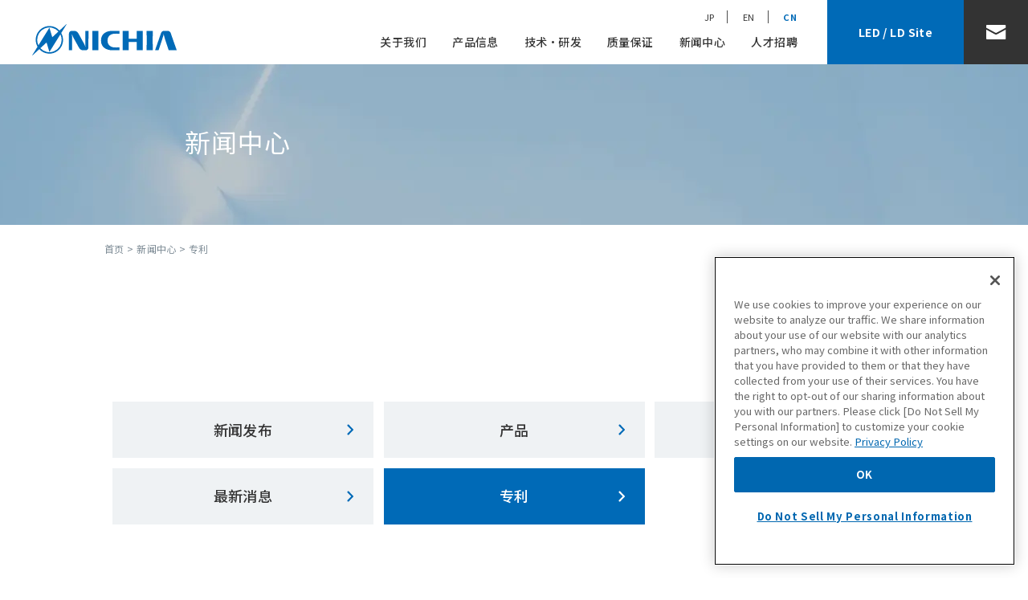

--- FILE ---
content_type: text/html; charset=UTF-8
request_url: https://www.nichia.co.jp/cn/newsroom/patent.html?y=2008
body_size: 3877
content:
<!doctype html>
<html lang="zh-cmn-Hans">
<head>
<meta http-equiv="X-UA-Compatible" content="IE=edge">
<meta charset="utf-8">
<title>专利 | 新闻中心 | 日亚化学工业株式会社</title>
<meta name="description" content="">
<meta name="viewport" content="width=device-width, viewport-fit=cover">
<meta name="format-detection" content="telephone=no">
<link rel="icon" type="image/x-icon" href="/favicon.ico">
<link rel="apple-touch-icon" sizes="180x180" href="/apple-touch-icon.png">
<link rel="stylesheet" href="../../css/bootstrap.min.css?v1">
<link rel="stylesheet" href="../../css/common.css?v1">
<link rel="stylesheet" href="../../css/fonts_cn.css?v1">
<link rel="stylesheet" href="../../css/contents.css?v3">
<link rel="stylesheet" href="../../css/custom.css?v1">
<!-- Google Tag Manager -->
<script>(function(w,d,s,l,i){w[l]=w[l]||[];w[l].push({'gtm.start':new Date().getTime(),event:'gtm.js'});var f=d.getElementsByTagName(s)[0],j=d.createElement(s),dl=l!='dataLayer'?'&l='+l:'';j.async=true;j.src='https://www.googletagmanager.com/gtm.js?id='+i+dl;f.parentNode.insertBefore(j,f);})(window,document,'script','dataLayer','GTM-PPSCLP5');</script>
</head><body id="top">
<header id="header" class="navbar navbar-expand-lg navbar-light fixed-top p-0">
<div class="container-fluid">
<div class="logo"><a href="../../cn/"><img src="../../img/common/logo.svg" alt="日亚化学工业株式会社"></a></div>
<button class="navbar-toggler" type="button" data-bs-toggle="collapse" data-bs-target="#hnav" aria-controls="hnav" aria-expanded="false" aria-label="Toggle navigation">
<span></span><span></span><span></span>
</button>
<div class="collapse navbar-collapse" id="hnav">
<nav class="hnav mt-4">
<span><a href="../../cn/about_nichia/" class="px-3 py-3 fw-medium hnav-about pc">关于我们</a><a href="javascript:void(0);" class="px-4 py-3 fw-medium sp">关于我们</a>
<div class="subnav nav-about">
<div class="container d-flex justify-content-between">
<p><a href="../../cn/about_nichia/"><span class="fw-medium">关于我们</span>About NICHIA</a></p>
<ul>
<li><a href="../../cn/about_nichia/" class="fw-medium"><span>社长寄语</span></a></li>
<li><a href="../../cn/about_nichia/company.html" class="fw-medium"><span>企业理念</span></a></li>
<li><a href="../../cn/about_nichia/info.html" class="fw-medium"><span>公司简介</span></a></li>
<li><a href="../../cn/about_nichia/history.html" class="fw-medium"><span>日亚的历史</span></a></li>
<li><a href="../../cn/about_nichia/organization.html" class="fw-medium"><span>组织</span></a></li>
<li><a href="../../cn/about_nichia/system.html" class="fw-medium"><span>生产/开发/销售</span></a></li>
<li><a href="../../cn/about_nichia/awards.html" class="fw-medium"><span>企业荣誉</span></a></li>
<li><a href="../../cn/about_nichia/ip_top.html" class="fw-medium"><span>日亚知识产权</span></a></li>
<li><a href="../../cn/about_nichia/environment.html" class="fw-medium"><span>环境・社会贡献</span></a></li>
<li><a href="../../cn/about_nichia/iso.html" class="fw-medium"><span>日亚集团方针/已获认证</span></a></li>
<li><a href="/led-ld/cn/blog/" class="fw-medium" target="_blank"><span>Blog<br>(LED / LD Site)</span></a></li>
</ul>
</div>
</div></span>
<span><a href="../../cn/product/" class="px-3 py-3 fw-medium hnav-product pc">产品信息</a><a href="javascript:void(0);" class="px-4 py-3 fw-medium sp">产品信息</a>
<div class="subnav nav-product">
<div class="container d-flex justify-content-between">
<p><a href="../../cn/product/"><span class="fw-medium">产品信息</span>Products</a></p>
<ul>
<li><a href="../../cn/product/" class="fw-medium"><span>产品信息 首页</span></a></li>
<li><a href="../../cn/product/led.html" class="fw-medium"><span>发光二极管（LED）</span></a></li>
<li><a href="../../cn/product/ld.html" class="fw-medium"><span>激光二极管（LD）</span></a></li>
<li><a href="../../cn/product/battery.html" class="fw-medium"><span>正极材料</span></a></li>
<li><a href="../../cn/product/magnet.html" class="fw-medium"><span>磁性材料</span></a></li>
<li><a href="../../cn/product/others.html" class="fw-medium"><span>机能性的材料</span></a></li>
</ul>
</div>
</div>
</span>
<span><a href="../../cn/technology/" class="px-3 py-3 fw-medium pc">技术・研发</a><a href="javascript:void(0);" class="px-4 py-3 fw-medium sp">技术・研发</a>
<div class="subnav nav-technology">
<div class="container d-flex justify-content-between">
<p><a href="../../cn/technology/"><span class="fw-medium">技术・研发</span>Technology / R &amp; D</a></p>
<ul>
<li><a href="../../cn/technology/" class="fw-medium"><span>技术・研发 首页</span></a></li>
<li><a href="../../cn/technology/core.html" class="fw-medium"><span>核心技术</span></a></li>
<li><a href="../../cn/technology/innovation.html" class="fw-medium"><span>创新</span></a></li>
<li><a href="../../cn/technology/academic.html" class="fw-medium"><span>产学合作・学术支援</span></a></li>
</ul>
</div>
</div>
</span>
<span><a href="../../cn/quality/" class="px-3 py-3 fw-medium hnav-ot">质量保证</a></span>
<span><a href="../../cn/newsroom/" class="px-3 py-3 fw-medium hnav-news pc">新闻中心</a><a href="javascript:void(0);" class="px-4 py-3 fw-medium sp">新闻中心</a>
<div class="subnav nav-news">
<div class="container d-lg-flex justify-content-between">
<p><a href="../../cn/newsroom/"><span class="fw-medium">新闻中心</span>News Room</a></p>
<ul>
<li><a href="../../cn/newsroom/" class="fw-medium">新闻发布</a></li>
<li><a href="../../cn/newsroom/products.html" class="fw-medium">产品</a></li>
<li><a href="../../cn/newsroom/event.html" class="fw-medium">最新动态</a></li>
</ul>
<ul>
<li><a href="../../cn/newsroom/news.html" class="fw-medium">最新消息</a></li>
<li><a href="../../cn/newsroom/patent.html" class="fw-medium">专利</a></li>
</ul>
</div>
</div>
</span>
<span><a href="../../cn/career/" class="px-3 py-3 fw-medium hnav-ot">人才招聘</a></span>
</nav>
<nav class="spnav">
<a href="../../cn/contact/procurement.html" class="fss">Procurement Policy</a>
<a href="../../cn/contact/expectations.html" class="fss">Expectations to Suppliers</a>
<a href="../../cn/contact/duediligence.html" class="fss">Nichia’s Efforts for Due Diligence on Responsible Mineral Procurement</a>
<a href="../../cn/privacy.html" class="fss">隐私政策</a>
</nav>
<nav class="hlang">
<a href="../../jp/" class="px-3">JP</a>
<a href="../../en/" class="px-3">EN</a>
<a href="../../cn/" class="px-3 on fw-bold">CN</a>
</nav>
<div class="d-flex justify-content-between">
<div class="hcorp"><a href="/led-ld/cn/" class="d-flex justify-content-center align-items-center text-center fw-bold text-white" target="_blank">LED / LD Site</a></div>
<div class="hmail"><a href="../../cn/contact/inquiries.html" class="d-flex justify-content-center align-items-center"><img src="../../img/common/hmail.svg" alt="Contact"></a></div>
</div>
</div>
</div>
</header><!-- #header -->
<main class="newsroom">
<div class="main-title">
<div class="container">
<h1 class="fs-2 fw-normal text-white">新闻中心</h1>
</div>
</div>
<div id="path">
<div class="container">
<a href="../">首页</a> &gt; <a href="./">新闻中心</a> &gt; 专利
</div>
</div>
<div class="news_nav">
<div class="container fs-7 d-flex flex-wrap">
<a href="../newsroom/">新闻发布</a>
<a href="../newsroom/products.html">产品</a>
<a href="../newsroom/event.html">最新动态</a>
<a href="../newsroom/news.html">最新消息</a>
<a href="../newsroom/patent.html" class="active">专利</a>
</div>
</div>
<h2 class="headttl1 fs-3 fw-normal">专利</h2>
<div class="container">
<div class="col2 d-md-flex justify-content-between flex-row-reverse">
<div class="col2-main">
<div class="row news-content"><div class="col-12"><a href="/cn/newsroom/2008/2008_112101.html"><p class="date fs-6 fw-medium">2008-11-21</p><h3 class="fs-6 fw-bold mb-4 txt-black">Nichia and Sharp Enter into LED and Laser Diode Patent Cross-Licensing Agreement</h3></a></div></div><div class="row news-content"><div class="col-12"><a href="/cn/newsroom/2008/2008_091701.html"><p class="date fs-6 fw-medium">2008-09-17</p><h3 class="fs-6 fw-bold mb-4 txt-black">Nichia Initiates U.K. Patent Infringement Lawsuit against Seoul Semiconductor based on the "Annealing Patent"</h3></a></div></div><div class="row news-content"><div class="col-12"><a href="/cn/newsroom/2008/2008_082701.html"><p class="date fs-6 fw-medium">2008-08-27</p><h3 class="fs-6 fw-bold mb-4 txt-black">Korean Court Finds Seoul Semiconductor Liable for Defamation</h3></a></div></div><div class="row news-content"><div class="col-12"><a href="/cn/newsroom/2008/2008_081901.html"><p class="date fs-6 fw-medium">2008-08-19</p><h3 class="fs-6 fw-bold mb-4 txt-black">Nichia Brings US Patent Infringement Lawsuit against Seoul Semiconductor</h3></a></div></div><div class="row news-content"><div class="col-12"><a href="/cn/newsroom/2008/2008_070801.html"><p class="date fs-6 fw-medium">2008-07-08</p><h3 class="fs-6 fw-bold mb-4 txt-black">Nichia Initiates DE Lawsuit Against Seoul Semiconductor's Acriche Products</h3></a></div></div><div class="row news-content"><div class="col-12"><a href="/cn/newsroom/2008/2008_061001.html"><p class="date fs-6 fw-medium">2008-06-10</p><h3 class="fs-6 fw-bold mb-4 txt-black">Seoul Semiconductor Design Rights Found Invalid</h3></a></div></div><div class="row news-content"><div class="col-12"><a href="/cn/newsroom/2008/2008_051401.html"><p class="date fs-6 fw-medium">2008-05-14</p><h3 class="fs-6 fw-bold mb-4 txt-black">Nichia Initiates UK Lawsuit Against Seoul Semiconductor's Acriche Products</h3></a></div></div><div class="row news-content"><div class="col-12"><a href="/cn/newsroom/2008/2008_042401.html"><p class="date fs-6 fw-medium">2008-04-24</p><h3 class="fs-6 fw-bold mb-4 txt-black">Nichia files Patent Infringement Lawsuit (2nd Lawsuit) against Japan Seoul Semiconductor Co. Ltd. over White LEDs</h3></a></div></div>
</div>
<div class="col2-nav fs-6">
<h4 class="fs-5 fw-medium">档案</h4>
<div class="box">
<a href='patent.html?y=2026'>2026</a><a href='patent.html?y=2025'>2025</a><a href='patent.html?y=2024'>2024</a><a href='patent.html?y=2023'>2023</a><a href='patent.html?y=2022'>2022</a><a href='patent.html?y=2021'>2021</a><a href='patent.html?y=2020'>2020</a><a href='patent.html?y=2019'>2019</a><a href='patent.html?y=2018'>2018</a><a href='patent.html?y=2017'>2017</a><a href='patent.html?y=2016'>2016</a><a href='patent.html?y=2015'>2015</a><a href='patent.html?y=2014'>2014</a><a href='patent.html?y=2013'>2013</a><a href='patent.html?y=2012'>2012</a><a href='patent.html?y=2011'>2011</a><a href='patent.html?y=2010'>2010</a><a href='patent.html?y=2009'>2009</a><a href='patent.html?y=2008'>2008</a><a href='patent.html?y=2007'>2007</a><a href='patent.html?y=2006'>2006</a><a href='patent.html?y=2005'>2005</a><a href='patent.html?y=2004'>2004</a><a href='patent.html?y=2003'>2003</a><a href='patent.html?y=2002'>2002</a> </div>
</div>
</div>
</div>
</main>
<footer id="footer" class="text-white">
<p id="pagetop"><a href="#top"><img src="../../img/common/pagetop.svg" alt="Page Top"></a></p>
<div class="corp-area container-fluid d-flex justify-content-center align-items-center text-center">
<a href="/led-ld/cn/" target="_blank" class="btn"><span class="d-block fw-bold">to LED / LD Site&nbsp;</span></a>
</div>
<div class="footer-area container">
<div class="logo mb-4"><a href="../../cn/"><img src="../../img/common/logo_w.svg" alt="日亚化学工业株式会社"></a></div>
<nav class="fnav row pt-1">
<div class="col">
<a href="../../cn/about_nichia/" class="mb-4 fw-bold">关于我们</a>
<a href="../../cn/about_nichia/">社长寄语</a>
<a href="../../cn/about_nichia/company.html">企业理念</a>
<a href="../../cn/about_nichia/info.html">公司简介</a>
<a href="../../cn/about_nichia/history.html">日亚的历史</a>
<a href="../../cn/about_nichia/organization.html">组织</a>
<a href="../../cn/about_nichia/system.html">生产/开发/销售</a>
<a href="../../cn/about_nichia/awards.html">企业荣誉</a>
<a href="../../cn/about_nichia/ip_top.html">日亚知识产权</a>
<a href="../../cn/about_nichia/environment.html">环境・社会贡献</a>
<a href="../../cn/about_nichia/iso.html">日亚集团方针/已获认证</a>
</div>
<div class="col">
<a href="../../cn/product/" class="mb-4 fw-bold">产品信息</a>
<a href="../../cn/product/led.html">发光二极管（LED）</a>
<a href="../../cn/product/ld.html">激光二极管（LD）</a>
<a href="../../cn/product/battery.html">正极材料</a>
<a href="../../cn/product/magnet.html">磁性材料</a>
<a href="../../cn/product/others.html">机能性的材料</a>
</div>
<div class="col">
<a href="../../cn/technology/" class="mb-4 fw-bold">技术・研发</a>
<a href="../../cn/technology/core.html">核心技术</a>
<a href="../../cn/technology/innovation.html">创新</a>
<a href="../../cn/technology/academic.html">产学合作・学术支援</a>
</div>
<div class="col">
<a href="../../cn/quality/" class="mb-5 fw-bold">质量保证</a>
<p class="mb-4 fw-bold">采购</p>
<a href="../../cn/contact/procurement.html" class="fw-medium">采购方针</a>
<a href="../../cn/contact/expectations.html" class="fw-medium">要求供应商的基本信息</a>
<a href="../../cn/contact/duediligence.html" class="fw-medium">日亚对信赖的矿产采购的<br>尽职调查</a>
</div>
<div class="col">
<a href="../../cn/newsroom/" class="mb-4 fw-bold">新闻中心</a>
<a href="../../cn/newsroom/">新闻发布</a>
<a href="../../cn/newsroom/products.html">产品</a>
<a href="../../cn/newsroom/event.html">最新动态</a>
<a href="../../cn/newsroom/news.html">最新消息</a>
<a href="../../cn/newsroom/patent.html">专利</a>
</div>
<div class="col">
<a href="../../cn/career/" class="mb-5 fw-bold">人才招聘</a>
<a href="../../cn/privacy.html" class="fw-medium">隐私政策</a>
</div>
</nav>
<div class="blanklink">
<!--<a href="https://www.youtube.com/channel/UCQO4GXTiejiBZFnVEXLPW9w" target="_blank"><img src="../../img/common/icon_youtube.svg" alt="YouTube"></a>-->
<a href="https://www.linkedin.com/company/nichia-corporation/" target="_blank"><img src="../../img/common/icon_linkedin.svg" alt="Linkedin"></a>
<a href="../../cn/newsroom/rss.xml" target="_blank"><img src="../../img/common/icon_rss.svg" alt="RSS"></a>
</div>
<div class="info">
<p class="fw-medium"><img src="../../img/common/logo_min.svg" alt="日亚化学工业株式会社">日亚化学工业株式会社</p>
<address>491 Oka, Kaminaka-Cho, Anan-Shi,<br>TOKUSHIMA 774-8601, JAPAN</address>
<small>&copy; NICHIA CORPORATION All Rights Reserved.</small>
</div>
</div>
</footer><!-- #footer -->
<script src="../../js/jquery.min.js"></script>
<script src="../../js/jquery.migrate.min.js"></script>
<script src="../../js/common.js"></script>
<script src="../../js/bootstrap.bundle.min.js"></script></body>
</html>

--- FILE ---
content_type: text/css
request_url: https://www.nichia.co.jp/css/fonts_cn.css?v1
body_size: 154
content:
@charset "UTF-8";


@import url('https://fonts.googleapis.com/css2?family=Noto+Sans+SC:wght@300;400;500;700;900&display=swap');


/* body
------------------------------------------------- */
body {
	font-family: 'Noto Sans SC', sans-serif;
}


--- FILE ---
content_type: text/css
request_url: https://www.nichia.co.jp/css/contents.css?v3
body_size: 17430
content:
@charset "UTF-8";

@import url('https://fonts.googleapis.com/css2?family=Oswald:wght@400;700&family=Roboto:wght@400;700&display=swap');


/* body
------------------------------------------------- */
body {
    padding-top: 5rem;
}
.roboto {
    font-family: 'Roboto', sans-serif;
}
.oswald {
    font-family: 'Oswald', 'Noto Sans JP', sans-serif;
}
br.lg {
    display: none;
}
@media only screen and (min-width:992px){
a.telLink {
    pointer-events: none;
}
}
@media only screen and (max-width:991px){
body {
    padding-top: 3.75rem;
}
.lh-lg {
    line-height: 1.75 !important;
}
}
@media only screen and (max-width:767px){
br.lg {
    display: inline;
}
}


/* main
------------------------------------------------- */
main .container {
    padding-right: 10rem;
    padding-left: 10rem;
    position: relative;
}
main .container .inner {
    max-width: 800px;
    margin: 0 auto;
}
main #path {
    background-color: #fff;
    line-height: 3.75rem;
    color: #7D8B95;
    position: static;
    margin-bottom: 2rem;
}
main #path .container {
    padding-right: 3.75rem;
    padding-left: 3.75rem;
}
main #path a {
    color: #7D8B95;
}
main .mono-note {
    padding-top: 5.5rem;
}
@media only screen and (max-width:1399px){
main .container {
    padding-right: 4.375rem;
    padding-left: 4.375rem;
}
main #path .container {
    padding-right: 3.75rem;
    padding-left: 3.75rem;
}
}
@media only screen and (max-width:1199px){
main .container {
    padding-right: 0;
    padding-left: 0;
}
main #path .container {
    padding-right: 0;
    padding-left: 0;
}
}
@media only screen and (max-width:991px){
main .container {
    padding-right: var(--bs-gutter-x,1.5rem);
    padding-left: var(--bs-gutter-x,1.5rem);
}
main #path .container {
    padding-right: var(--bs-gutter-x,1.5rem);
    padding-left: var(--bs-gutter-x,1.5rem);
}
main .mono-note {
    padding-top: 3.5rem;
}
}


/* headttl
------------------------------------------------- */
.headttl1 {
    text-align: center;
    position: relative;
    padding: 2rem 0 1.5rem;
    margin-bottom: 3.5rem;
    line-height: 1.5;
}
.headttl1::before {
    content: '';
    width: 2.875rem;
    height: 0.25rem;
    background-color: #006AB7;
    position: absolute;
    left: 50%;
    margin-left: -1.4375rem;
    bottom: 0;
}
.headttl2 {
    text-align: center;
    line-height: 1.75;
    padding: 1.5rem 0 2rem;
}
.headttl2 span {
    display: block;
    color: #006AB7;
}
.headttl3 {
    color: #006AB7;
    margin-bottom: 2.5rem;
}
.headttl4 {
    font-size: 2.8rem;
    margin-bottom: 2.5rem;
}
@media only screen and (max-width:991px){
.headttl1 {
    margin-bottom: 2.5rem;
}
.headttl2 {
    line-height: 1.6;
}
.headttl3 {
    line-height: 1.6;
    margin-bottom: 1.5rem;
}
.headttl4 {
    line-height: 1.6;
    margin-bottom: 1rem;
}
}


/* main-title
------------------------------------------------- */
.main-title {
    height: 12.5rem;
    background-position: center center;
    background-repeat: no-repeat;
    background-size: cover;
    display: flex;
    align-items: center;
    letter-spacing: 0.06em;
}
@media only screen and (max-width:1399px){
main .main-title .container {
    padding-right: 10rem;
    padding-left: 10rem;
}
}
@media only screen and (max-width:1199px){
main .main-title .container {
    padding-right: 6.25rem;
    padding-left: 6.25rem;
}
}
@media only screen and (max-width:991px){
.main-title {
    height: 9.5rem;
}
main .main-title .container {
    padding-right: var(--bs-gutter-x,1.5rem);
    padding-left: var(--bs-gutter-x,1.5rem);
}
}


/* other_nav
------------------------------------------------- */
.other_nav {
    background-color: #EFF2F4;
    padding: 5rem 0;
    margin-top: 7.5rem;
}
.other_nav .bnr {
    width: 50%;
    height: 12.5rem;
}
.other_nav .bnr.last {
    border-left: 1px solid #EFF2F4;
}
.other_nav .bnr a {
    width: 100%;
    height: 100%;
    font-weight: 500;
    display: flex;
    justify-content: center;
    align-items: center;
    position: relative;
    overflow: hidden;
}
.other_nav .bnr a::after {
    content: '';
    width: 100%;
    height: 100%;
    transition: 0.4s;
    z-index: 1;
    position: absolute;
    left: 0;
    top: 0;
    display: block;
}
.other_nav .bnr.bnr1 a::after {
    background: url("../img/other_nav1.jpg") center center no-repeat;
    background-size: cover;
}
.other_nav .bnr.bnr2 a::after {
    background: url("../img/other_nav2.jpg") center center no-repeat;
    background-size: cover;
}
.other_nav .bnr.bnr3 a::after {
    background: url("../img/other_nav3.jpg") center center no-repeat;
    background-size: cover;
}
.other_nav .bnr.bnr4 a::after {
    background: url("../img/other_nav4.jpg") center center no-repeat;
    background-size: cover;
}
.other_nav .bnr.bnr5 a::after {
    background: url("../img/other_nav5.jpg") center center no-repeat;
    background-size: cover;
}
.other_nav .bnr.bnr6 a::after {
    background: url("../img/other_nav6.jpg") center center no-repeat;
    background-size: cover;
}
.other_nav .bnr.bnr7 a::after {
    background: url("../img/other_nav7.jpg") center center no-repeat;
    background-size: cover;
}
.other_nav .bnr h3 {
    font-size: 1.375rem;
    color: #fff;
    font-weight: 700;
    letter-spacing: 0.03em;
    text-align: center;
    margin: 0;
    position: relative;
    z-index: 3;
    transition: 0.4s;
}
.other_nav .bnr h3 i {
    font-size: 0.75rem;
    display: block;
    font-style: normal;
    font-weight: 400;
    letter-spacing: 0.02em;
    padding-top: 0.4rem;
}
.other_nav .bnr .cover {
    display: block;
    width: 100%;
    height: 100%;
    position: absolute;
    z-index: 2;
    transition: opacity .4s ease;
    opacity: 1;
    background: rgba(77,77,77,0.55);
    left: 0;
    top: 0;
    mix-blend-mode: multiply;
}
.other_nav .bnr span {
    display: block;
    width: 1.875rem;
    height:  1.875rem;
    position: absolute;
    right: 0;
    bottom: 0;
    z-index: 3;
    background: url('data:image/svg+xml;charset=utf8,%3Csvg%20xmlns%3D%22http%3A%2F%2Fwww.w3.org%2F2000%2Fsvg%22%20width%3D%227.759%22%20height%3D%2211.735%22%20viewBox%3D%220%200%207.759%2011.735%22%3E%20%3Cpath%20id%3D%22%E3%83%91%E3%82%B9_803%22%20data-name%3D%22%E3%83%91%E3%82%B9%20803%22%20d%3D%22M246.5%2C249.418l5.351-4.459L246.5%2C240.5%22%20transform%3D%22translate(-245.09%20-239.092)%22%20fill%3D%22none%22%20stroke%3D%22%23006ab7%22%20stroke-linecap%3D%22round%22%20stroke-linejoin%3D%22round%22%20stroke-width%3D%222%22%2F%3E%3C%2Fsvg%3E') center center no-repeat rgba(255,255,255,0.7);
    transition: 0.4s;
}
@media only screen and (min-width:992px){
.other_nav .bnr a:hover {
    opacity: 1;
	filter: alpha(opacity=100);
	-ms-filter: "alpha(opacity=100)";
}
.other_nav .bnr a:hover::after {
    transform: scale(1.05, 1.05);
}
.other_nav .bnr a:hover h3 {
    color: #006AB7;
}
.other_nav .bnr a:hover .cover {
    opacity: 0;
}
.other_nav .bnr a:hover span {
    background: url('data:image/svg+xml;charset=utf8,%3Csvg%20xmlns%3D%22http%3A%2F%2Fwww.w3.org%2F2000%2Fsvg%22%20width%3D%227.759%22%20height%3D%2211.735%22%20viewBox%3D%220%200%207.759%2011.735%22%3E%20%3Cpath%20id%3D%22%E3%83%91%E3%82%B9_803%22%20data-name%3D%22%E3%83%91%E3%82%B9%20803%22%20d%3D%22M246.5%2C249.418l5.351-4.459L246.5%2C240.5%22%20transform%3D%22translate(-245.09%20-239.092)%22%20fill%3D%22none%22%20stroke%3D%22%23fff%22%20stroke-linecap%3D%22round%22%20stroke-linejoin%3D%22round%22%20stroke-width%3D%222%22%2F%3E%3C%2Fsvg%3E') center center no-repeat #006AB7;
}
}
@media only screen and (max-width:991px){
.other_nav {
    padding: 3rem 1rem;
    margin-top: 3rem;
}
}
@media only screen and (max-width:767px){
.other_nav .bnr {
    width: 100%;
    height: 9.5rem;
}
.other_nav .bnr.last {
    border-top: 1px solid #EFF2F4;
    border-left: none;
}
}


/* footer
------------------------------------------------- */
#footer .footer-area {
    padding: 3rem 3.75rem 8.5rem;
}
#footer .blanklink {
    bottom: 4rem;
}
@media only screen and (max-width:1199px){
#footer .footer-area {
    padding: 3rem 0 12.5rem;
    padding-right: var(--bs-gutter-x,.75rem);
    padding-left: var(--bs-gutter-x,.75rem);
}
#footer .blanklink {
    bottom: 8.5rem;
}
}
@media only screen and (max-width:767px){
#footer .footer-area {
    padding: 2rem 1.5rem;
}
}


/* idPad
------------------------------------------------- */
.idPad {
    padding-top: 5rem;
    margin-top: -5rem;
}
@media only screen and (max-width:991px){
.idPad {
    padding-top: 3.75rem;
    margin-top: -3.75rem;
}
}


/* animation
------------------------------------------------- */
@keyframes fadeInUp {
    0% {
        opacity: 0;
        transform: translateY(20px);
    }
    100% {
        opacity: 1;
        transform: translateY(0);
    }
}
@keyframes fadeInLeft {
    0% {
        opacity: 0;
        transform: translateX(-30px);
    }
    100% {
        opacity: 1;
        transform: translateY(0);
    }
}
@keyframes fadeInRight {
    0% {
        opacity: 0;
        transform: translateX(30px);
    }
    100% {
        opacity: 1;
        transform: translateY(0);
    }
}


/* about_nichia
------------------------------------------------- */
/* about_nav
------------------------------------------------- */
.about_nav {
    padding: 5rem 0 4.2rem;
}
.about_nav a {
    width: 24.1%;
    height: 4.375rem;
    margin: 0 1.2% 0.8rem 0;
    font-weight: 500;
    text-align: center;
    display: flex;
    justify-content: center;
    align-items: center;
    background: url('data:image/svg+xml;charset=utf8,%3Csvg%20xmlns%3D%22http%3A%2F%2Fwww.w3.org%2F2000%2Fsvg%22%20width%3D%227.414%22%20height%3D%2212.829%22%20viewBox%3D%220%200%207.414%2012.829%22%3E%20%3Cpath%20id%3D%22%E3%83%91%E3%82%B9_863%22%20data-name%3D%22%E3%83%91%E3%82%B9%20863%22%20d%3D%22M246.5%2C250.5l5-5-5-5%22%20transform%3D%22translate(-245.085%20-239.086)%22%20fill%3D%22none%22%20stroke%3D%22%23006ab7%22%20stroke-linecap%3D%22round%22%20stroke-linejoin%3D%22round%22%20stroke-width%3D%222%22%2F%3E%3C%2Fsvg%3E') 94% center no-repeat #EFF2F4;
    background-size: 0.5rem auto;
    line-height: 1.3;
    padding-right: 1.2rem;
}
.about_nav a:nth-child(4n) {
    margin-right: 0;
}
.about_nav a.active {
    color: #fff;
    background: url('data:image/svg+xml;charset=utf8,%3Csvg%20xmlns%3D%22http%3A%2F%2Fwww.w3.org%2F2000%2Fsvg%22%20width%3D%227.414%22%20height%3D%2212.829%22%20viewBox%3D%220%200%207.414%2012.829%22%3E%20%3Cpath%20id%3D%22%E3%83%91%E3%82%B9_867%22%20data-name%3D%22%E3%83%91%E3%82%B9%20867%22%20d%3D%22M246.5%2C250.5l5-5-5-5%22%20transform%3D%22translate(-245.085%20-239.086)%22%20fill%3D%22none%22%20stroke%3D%22%23fff%22%20stroke-linecap%3D%22round%22%20stroke-linejoin%3D%22round%22%20stroke-width%3D%222%22%2F%3E%3C%2Fsvg%3E') 94% center no-repeat #006AB7;
    background-size: 0.5rem auto;
}
.about_nav .bnr a {
    width: 100%;
    height: 12.5rem;
    margin-bottom: 1.875rem;
    padding: 0;
    font-weight: 500;
    background: none;
    position: relative;
    overflow: hidden;
}
.about_nav .bnr a::after {
    content: '';
    width: 100%;
    height: 100%;
    transition: 0.4s;
    z-index: 1;
    position: absolute;
    left: 0;
    top: 0;
    display: block;
    background: url("../img/about_nichia/bnr.jpg") center center no-repeat;
    background-size: cover;
}
.about_nav .bnr h3 {
    font-size: 1.375rem;
    color: #fff;
    font-weight: 700;
    letter-spacing: 0.03em;
    text-align: center;
    margin: 0;
    position: relative;
    z-index: 3;
    transition: 0.4s;
}
.about_nav .bnr h3 i {
    font-size: 0.75rem;
    display: block;
    font-style: normal;
    font-weight: 400;
    letter-spacing: 0.02em;
    padding-top: 0.4rem;
}
.about_nav .bnr .cover {
    display: block;
    width: 100%;
    height: 100%;
    position: absolute;
    z-index: 2;
    transition: opacity .4s ease;
    opacity: 1;
    background: rgba(77,77,77,0.55);
    left: 0;
    top: 0;
    mix-blend-mode: multiply;
}
.about_nav .bnr span {
    display: block;
    width: 1.875rem;
    height:  1.875rem;
    position: absolute;
    right: 0;
    bottom: 0;
    z-index: 3;
    background: url('data:image/svg+xml;charset=utf8,%3Csvg%20xmlns%3D%22http%3A%2F%2Fwww.w3.org%2F2000%2Fsvg%22%20width%3D%227.759%22%20height%3D%2211.735%22%20viewBox%3D%220%200%207.759%2011.735%22%3E%20%3Cpath%20id%3D%22%E3%83%91%E3%82%B9_803%22%20data-name%3D%22%E3%83%91%E3%82%B9%20803%22%20d%3D%22M246.5%2C249.418l5.351-4.459L246.5%2C240.5%22%20transform%3D%22translate(-245.09%20-239.092)%22%20fill%3D%22none%22%20stroke%3D%22%23006ab7%22%20stroke-linecap%3D%22round%22%20stroke-linejoin%3D%22round%22%20stroke-width%3D%222%22%2F%3E%3C%2Fsvg%3E') center center no-repeat rgba(255,255,255,0.7);
    transition: 0.4s;
}
@media only screen and (min-width:992px){
.about_nav a:hover {
    color: #fff;
    background: url('data:image/svg+xml;charset=utf8,%3Csvg%20xmlns%3D%22http%3A%2F%2Fwww.w3.org%2F2000%2Fsvg%22%20width%3D%227.414%22%20height%3D%2212.829%22%20viewBox%3D%220%200%207.414%2012.829%22%3E%20%3Cpath%20id%3D%22%E3%83%91%E3%82%B9_867%22%20data-name%3D%22%E3%83%91%E3%82%B9%20867%22%20d%3D%22M246.5%2C250.5l5-5-5-5%22%20transform%3D%22translate(-245.085%20-239.086)%22%20fill%3D%22none%22%20stroke%3D%22%23fff%22%20stroke-linecap%3D%22round%22%20stroke-linejoin%3D%22round%22%20stroke-width%3D%222%22%2F%3E%3C%2Fsvg%3E') 94% center no-repeat #006AB7;
    background-size: 0.5rem auto;
    opacity: 1;
    filter: alpha(opacity=100);
	-ms-filter: "alpha(opacity=100)";
}
.about_nav .bnr a:hover {
    opacity: 1;
	filter: alpha(opacity=100);
	-ms-filter: "alpha(opacity=100)";
}
.about_nav .bnr a:hover::after {
    transform: scale(1.05, 1.05);
}
.about_nav .bnr a:hover h3 {
    color: #006AB7;
}
.about_nav .bnr a:hover .cover {
    opacity: 0;
}
.about_nav .bnr a:hover span {
    background: url('data:image/svg+xml;charset=utf8,%3Csvg%20xmlns%3D%22http%3A%2F%2Fwww.w3.org%2F2000%2Fsvg%22%20width%3D%227.759%22%20height%3D%2211.735%22%20viewBox%3D%220%200%207.759%2011.735%22%3E%20%3Cpath%20id%3D%22%E3%83%91%E3%82%B9_803%22%20data-name%3D%22%E3%83%91%E3%82%B9%20803%22%20d%3D%22M246.5%2C249.418l5.351-4.459L246.5%2C240.5%22%20transform%3D%22translate(-245.09%20-239.092)%22%20fill%3D%22none%22%20stroke%3D%22%23fff%22%20stroke-linecap%3D%22round%22%20stroke-linejoin%3D%22round%22%20stroke-width%3D%222%22%2F%3E%3C%2Fsvg%3E') center center no-repeat #006AB7;
}
}
@media only screen and (max-width:991px){
.about_nav {
    padding: 4rem 0 5rem;
}
.about_nav .container {
    justify-content: space-between;
}
.about_nav a {
    font-size: 1rem;
    width: 49%;
    margin-right: 0;
}
.about_nav .bnr a {
    height: 9.5rem;
    justify-content: center;
    text-align: center;
}
}
@media only screen and (max-width:767px){
.about_nav a {
    font-size: 0.9rem;
}
}


/* about_nichia/index.html
------------------------------------------------- */
.about_top .main-title {
    background-image: url("../img/about_nichia/top/mainimg.jpg");
}
.about_top .cont1 {
    margin-bottom: 3rem;
}
.about_top .cont1 .container {
    height: 44.375rem;
}
.about_top .cont1 .img {
    width: 43.75rem;
    position: absolute;
    left: -2.5rem;
    top: 0;
    z-index: 2;
}
.about_top .cont1 .con {
    width: 37.5rem;
    position: relative;
    z-index: 3;
}
@media only screen and (max-width:1399px){
.about_top .cont1 .img {
    left: -6.25rem;
}
}
@media only screen and (max-width:1199px){
.about_top .cont1 .img {
    left: -10rem;
}
}
@media only screen and (max-width:991px){
.about_top .main-title {
    background-position: right 35% center;
}
.about_top .cont1 .container {
    height: auto;
}
.about_top .cont1 .img {
    width: 100%;
    position: static;
    margin: 0 auto 3rem;
}
.about_top .cont1 .img img {
    display: block;
    margin: 0 auto;
}
.about_top .cont1 .con {
    width: 100%;
}
.about_top .cont1 .con h3 {
    margin-bottom: 1.5rem;
}
}


/* about_nichia/company.html
------------------------------------------------- */
.company .main-title {
    background-image: url("../img/about_nichia/company/mainimg.jpg");
}
.company .cont1 {
    padding-bottom: 5rem;
}
.company .cont1 .img {
    width: 45.875%;
}
.company .cont1 .con {
    width: 45.375%;
}
.company .cont1 .con h2 {
    font-size: 2.375rem;
    letter-spacing: normal;
}
.company .bgimg1 {
    background-image: url("../img/about_nichia/company/bg1.png");
    background-position: -17rem bottom;
    background-repeat: no-repeat;
    background-size: 53.5rem auto;
    padding: 3.5rem 0 6rem;
}
.company .bgimg2 {
    background-image: url("../img/about_nichia/company/bg2.png");
    background-position: right -20rem bottom;
    background-repeat: no-repeat;
    background-size: 58.2rem auto;
    padding: 3.5rem 0 6rem;
}
.company .cont2 h4 {
    font-size: 2.375rem;
    letter-spacing: normal;
    line-height: 1.8;
}
.company .cont3 h4 {
    font-size: 1.375rem;
    line-height: 1.8;
}
.company .cont2 .sec .whbox {
    margin: 3rem 0 4rem;
    background-color: #fff;
    padding: 2rem 3.75rem 1rem;
}
.company .cont2 .sec .whbox ul {
    list-style: none;
}
.company .cont2 .sec .whbox ul li {
    margin-bottom: 1rem;
}
.company .cont2 .sec .cbox .con {
    width: 32%;
    height: 17.75rem;
    background: url("../img/about_nichia/company/bg3.png") center top no-repeat;
    background-size: auto 100%;
    padding-top: 2.5rem;
    opacity: 0;
}
.company .cont2 .sec .cbox .con h5 {
    position: relative;
    padding-bottom: 2.5rem;
}
.company .cont2 .sec .cbox .con h5::before {
    content: '';
    width: 2rem;
    height: 1px;
    background-color: #fff;
    position: absolute;
    left: 50%;
    margin-left: -1rem;
    bottom: 1rem;
}
.company .cont2 .sec .cbox.isAnimate .con:nth-of-type(1) {
    animation: fadeInUp 1s ease 0.1s 1 forwards;
}
.company .cont2 .sec .cbox.isAnimate .con:nth-of-type(2) {
    animation: fadeInUp 1s ease 0.3s 1 forwards;
}
.company .cont2 .sec .cbox.isAnimate .con:nth-of-type(3) {
    animation: fadeInUp 1s ease 0.5s 1 forwards;
}
@media only screen and (max-width:991px){
.company .cont1 {
    padding-bottom: 5rem;
}
.company .cont1 .img {
    width: 80%;
    margin: 3rem auto 0;
}
.company .cont1 .img img {
    display: block;
    margin: 0 auto;
}
.company .cont1 .con {
    width: 100%;
}
.company .bgimg1 {
    padding: 2.5rem 0 3.5rem;
}
.company .bgimg2 {
    padding: 2.5rem 0 3.5rem;
}
.company .cont2 h4 {
    font-size: 2rem;
    line-height: 1.4;
}
.company .cont2 h4 span {
    font-size: 1rem !important;
    margin-top: 1rem;
}
.company .cont3 h4 {
    line-height: 1.55;
}
.company .cont3 h4 br {
    display: none;
}
.company .cont2 .sec .whbox {
    margin: 2rem 0 3rem;
    padding: 2rem 2.5rem 1rem;
}
.company .cont2 .sec .whbox ul li {
    margin-bottom: 0.5rem;
}
.company .cont2 .sec .cbox .con p.fs-6 {
    font-size: 0.875rem !important;
}
}
@media only screen and (max-width:767px){
.company .cont2 .sec .cbox .con {
    width: 70%;
    height: 16rem;
    margin: 0 auto 2rem;
    padding-top: 2rem;
}
.company .cont2 .sec .cbox .con p.fs-6 {
    font-size: 1rem !important;
}
.company .cont2 .sec .whbox ul {
    padding-left: 0;
}
}


/* about_nichia/info.html
------------------------------------------------- */
.info .main-title {
    background-image: url("../img/about_nichia/info/mainimg.jpg");
}
.info .cont1 table {
    width: 100%;
    margin-bottom: 5rem;
}
.info .cont1 table th,
.info .cont1 table td {
    padding: 1rem 0;
    border-bottom: 1px solid #CBD5DC;
    vertical-align: top;
}
.info .cont1 table th {
    width: 8.125rem;
    font-weight: 500;
}
.info .cont1 table.en th {
    width: 12rem;
}
.info .cont1 table td dl {
    margin: 0;
}
.info .cont1 table td dl dt {
    width: 28%;
    font-weight: 400;
    margin: 0;
}
.info .cont1 table.en td dl dt {
    width: 50%;
}
.info .cont1 table td dl dd {
    width: 67%;
    margin: 0;
}
.info .cont1 table.en td dl dd {
    width: 45%;
}
.info .cont1 table ul {
    margin: 0;
    padding: 0;
}
.info .cont1 table .list li {
    list-style: none;
    margin-bottom: 0.2rem;
    padding-left: 1em;
    text-indent: -1em;
}
.info .cont1 table .list li::before {
    content: '・';
}
.info .cont1 table .address li {
    list-style: none;
    border-bottom: 1px solid #CBD5DC;
    padding: 0 1rem;
}
.info .cont1 table .address li:last-child {
    border-bottom: none;
}
.info .cont1 table .address li span {
    display: block;
    padding: 1em 0 1rem 1rem;
    text-indent: -1em;
    cursor: pointer;
    background: url('data:image/svg+xml;charset=utf8,%3Csvg%20xmlns%3D%22http%3A%2F%2Fwww.w3.org%2F2000%2Fsvg%22%20width%3D%2214%22%20height%3D%2214%22%20viewBox%3D%220%200%2014%2014%22%3E%20%3Cpath%20id%3D%22%E3%83%91%E3%82%B9_52956%22%20data-name%3D%22%E3%83%91%E3%82%B9%2052956%22%20d%3D%22M-3-8.82H-8.8v-5.8h-2.4v5.8H-17v2.4h5.8v5.8h2.4v-5.8H-3Z%22%20transform%3D%22translate(17%2014.62)%22%20fill%3D%22%23cbd5dc%22%2F%3E%3C%2Fsvg%3E') right center no-repeat;
    background-size: 0.875rem auto;
}
.info .cont1 table .address li span.open {
    background: url('data:image/svg+xml;charset=utf8,%3Csvg%20xmlns%3D%22http%3A%2F%2Fwww.w3.org%2F2000%2Fsvg%22%20width%3D%2214%22%20height%3D%222.4%22%20viewBox%3D%220%200%2014%202.4%22%3E%20%3Cpath%20id%3D%22%E3%83%91%E3%82%B9_52957%22%20data-name%3D%22%E3%83%91%E3%82%B9%2052957%22%20d%3D%22M-17-8.82v2.4H-3v-2.4Z%22%20transform%3D%22translate(17%208.82)%22%20fill%3D%22%23cbd5dc%22%2F%3E%3C%2Fsvg%3E') right center no-repeat;
    background-size: 0.875rem auto;
}
.info .cont1 table .address li span::before {
    content: '・';
}
.info .cont1 table ul li .addbox {
    display: none;
    padding: 0 0 1rem 1rem;
}
.info .cont1 .btnarea a {
    width: 45%;
    height: 8.75rem;
    padding: 0 1.875rem;
    display: flex;
    justify-content: space-between;
    align-items: center;
    position: relative;
}
.info .cont1 .btnarea a::before,
.info .cont1 .btnarea a::after {
    content: '';
    width: 100%;
    height: 1px;
    background-color: #CBD5DC;
    position: absolute;
    left: 0;
    top: 0;
    transition: 0.4s;
}
.info .cont1 .btnarea a::after {
    top: auto;
    bottom: 0;
}
@media only screen and (min-width:992px){
.info .cont1 .btnarea a:hover {
    color: #006AB7;
}
.info .cont1 .btnarea a:hover::before,
.info .cont1 .btnarea a:hover::after {
    height: 2px;
}
}
@media only screen and (max-width:991px){
.info .cont1 table th {
    width: 7rem;
}
.info .cont1 table.en th {
    width: 7rem;
}
.info .cont1 table td dl dt {
    width: 35%;
}
.info .cont1 table.en td dl dt {
    width: 55%;
}
.info .cont1 table td dl dd {
    width: 60%;
}
.info .cont1 table.en td dl dd {
    width: 40%;
}
}
@media only screen and (max-width:767px){
.info .cont1 table td dl {
    margin-bottom: 0.75rem;
}
.info .cont1 table td dl dt {
    width: 100%;
    /*margin-bottom: 0.5rem;*/
}
.info .cont1 table td dl:nth-of-type(2) dt {
    /*margin: 1rem 0 0.5rem;*/
}
.info .cont1 table td dl dd {
    width: 100%;
    padding-left: 0.2rem;
}
.info .cont1 .btnarea a {
    width: 100%;
    height: 7rem;
    margin-bottom: 1rem;
}
}


/* about_nichia/history.html
------------------------------------------------- */
.history .main-title {
    background-image: url("../img/about_nichia/history/mainimg.jpg");
}
.history .cont1 {
    padding-bottom: 3.75rem;
    margin-bottom: 7.2rem;
    position: relative;
    opacity: 0;
}
.history .cont1::before {
    content: '';
    width: 100vw;
    height: 90%;
    background-color: #EFF2F4;
    position: absolute;
    right: 50%;
    margin-right: -18.75rem;
    top: 15%;
}
.history .cont1.top::before {
    height: 100%;
    top: -8%;
}
.history .cont1 .container {
    padding-right: 3.75rem;
    padding-left: 3.75rem;
    z-index: 2;
}
.history .cont1 .con {
    width: 50%;
    margin-left: 8.33%;
}
.history .cont1 .con h3 span {
    font-size: 5rem;
    white-space: nowrap;
}
.history .cont1.last .con h3 span {
    font-size: 4rem;
}
.history .cont1 .con h3 span.ch-fs {
    font-size: 4rem;
}
.history .cont1 .con h3 b {
    margin: 1.5rem 0 0 1.5rem;
}
.history .cont1 .con h3 b.enb {
    margin: 1.5rem 0 0 0;
    display: block;
}
.history .cont1.he1 .con h3 b,
.history .cont1.he2 .con h3 b {
    white-space: nowrap;
}
.history .cont1 .con h3 b i {
    font-style: normal;
}
.history .cont1 .img {
    width: 33.33%;
}
.history .cont1 .img.img1 {
    margin-top: 13.5rem;
}
.history .cont1 .img.img2 {
    margin-top: -8rem;
}
.history .cont1 .img.img3 {
    margin-top: 7rem;
}
.history .cont1 .img.img4 {
    margin-top: 9rem;
}
.history .cont1.rev::before {
    right: auto;
    left: 50%;
    margin: 0 0 0 -18.75rem;
}
.history .cont1.rev .con {
    margin: 0 8.33% 0 0;
}
.history .cont1.he1 {
    margin-bottom: 10rem;
}
.history .cont1.he2::before {
    height: 85%;
    top: 15%;
}
.history .cont1.he3 {
    margin-bottom: 10.2rem;
}
.history .cont1.he3::before {
    height: 70%;
}
.history .cont1.last {
    margin-bottom: 10rem;
}
.history .cont1.last::before {
    height: 100%;
    top: 4%;
}
.history .cont1 .line {
    width: 1px;
    height: 6rem;
    position: absolute;
    right: 50%;
    margin-right: 11.875rem;
    bottom: -3rem;
    transform: rotate(-32deg);
}
.history .cont1 .line div {
    display: block;
    background-color: #EFF2F4;
    position: absolute;
    top: 0;
    left: 0;
    width: 1px;
    height: 6rem;
    overflow: hidden;
}
.history .cont1 .line div span {
    display: block;
    position: absolute;
    bottom: 100%;
    left: 0;
    width: 1px;
    height: 3rem;
    background-color: #006AB7;
    animation: scroll 1.4s infinite;
}
.history .cont1.rev .line {
    left: 50%;
    margin: 0 0 0 11.875rem;
    transform: rotate(32deg);
}
.history .cont1.top .line {
    bottom: -1.2rem;
}
.history .cont1.he3 .line {
    bottom: 3.5rem;
}
.history .cont1.last .line {
    bottom: -5rem;
}
.history .cont1.isAnimate {
    animation: fadeInLeft 1s ease 0.1s 1 forwards;
}
.history .cont1.rev.isAnimate {
    animation: fadeInRight 1s ease 0.1s 1 forwards;
}
@media only screen and (max-width:1399px){
.history .cont1.he3::before {
    height: 80%;
}
.history .cont1.he3 .line {
    bottom: 0;
}
.history .cont1 .img.img2 {
    margin-top: -4rem;
}
}
@media only screen and (max-width:1199px){
.history .cont1 .container {
    padding-right: var(--bs-gutter-x,.75rem);
    padding-left: var(--bs-gutter-x,.75rem);
}
.history .cont1.he2 .con h3 {
    display: block !important;
}
.history .cont1.he2 .con h3 b {
    display: block;
    margin: 0;
}
.history .cont1.he3::before {
    height: 90%;
}
.history .cont1.he3 .line {
    bottom: -3rem;
}
}
@media only screen and (max-width:991px){
.history .cont1 {
    padding-bottom: 4rem;
    margin-bottom: 4rem;
}
.history .cont1::before {
    width: 92%;
    height: 95%;
    right: auto;
    left: 0;
    margin-right: 0;
    top: 5%;
}
.history .cont1.top::before {
    height: 105%;
    top: -5%;
}
.history .cont1 .container {
    padding-right: var(--bs-gutter-x,1.5rem);
    padding-left: var(--bs-gutter-x,1.5rem);
}
.history .cont1 .con {
    width: 92%;
    margin: 0 8% 0 0;
}
.history .cont1 .con h3 span {
    font-size: 5rem;
}
.history .cont1.last .con h3 span {
    font-size: 3.5rem;
}
.history .cont1 .con h3 b {
    display: block;
    margin: 1.2rem 0 0 0;
}
.history .cont1 .con h3 b i {
    font-style: normal;
}
.history .cont1 .img {
    width: 100%;
    margin: 3rem auto 0;
}
.history .cont1 .img img {
    display: block;
    margin: 0 auto;
}
.history .cont1 .img.img1,
.history .cont1 .img.img2,
.history .cont1 .img.img3,
.history .cont1 .img.img4 {
    margin-top: 3rem;
}
.history .cont1.rev::before {
    right: 0;
    left: auto;
    margin: 0;
}
.history .cont1.rev .con {
    margin: 0 0 0 8%;
}
.history .cont1.he1 {
    padding-bottom: 4rem;
    margin-bottom: 4rem;
}
.history .cont1.he3 {
    margin-bottom: 4rem;
}
.history .cont1.he1::before,
.history .cont1.he3::before {
    height: 95%;
}
.history .cont1.he2::before {
    height: 95%;
    top: 5%;
}
.history .cont1.he2 .con h3 span {
    font-size: 3.5rem;
}
.history .cont1.last {
    margin-bottom: 5rem;
}
.history .cont1.last::before {
    height: 97.5%;
    top: 2.5%;
}
.history .cont1 .line {
    margin-right: 0;
}
.history .cont1.rev .line {
    margin: 0;
}
.history .cont1.top .line {
    bottom: -3rem;
}
.history .cont1.he1 .line,
.history .cont1.last .line {
    bottom: -3rem;
}
.history .cont1.isAnimate,
.history .cont1.rev.isAnimate {
    animation: fadeInUp 1s ease 0.1s 1 forwards;
}
}
@media only screen and (max-width:767px){
.history .cont1.he1 .con h3 b,
.history .cont1.he2 .con h3 b,
.history .cont1.last .con h3 b {
    display: block;
    margin: 0.5rem 0 0 0;
}
}


/* about_nichia/organization.html
------------------------------------------------- */
.organization .main-title {
    background-image: url("../img/about_nichia/organization/mainimg.jpg");
}
.organization .sec {
    margin: 3rem 0;
}
.organization .sec h3 {
    background-color: #006AB7;
    padding: 0.9rem 0;
    margin-bottom: 1.875rem;
}
.organization .sec dl {
    font-size: 1rem;
    display: flex;
    justify-content: center;
    align-items: center;
}
.organization .sec dl dt {
    width: 30.5%;
    color: #006AB7;
    font-weight: 700;
    position: relative;
    overflow: hidden;
}
.organization .sec dl dt::before {
    content: '…………………………………………………………………………………………………………………………………';
    color: #7D8B95;
    font-weight: 400;
    width: 100%;
    height: 1px;
    position: absolute;
}
.organization .sec dl dt span {
    background-color: #fff;
    position: relative;
    z-index: 2;
    padding-right: 1rem;
}
.organization .sec dl dd {
    width: 66.75%;
    margin: 0;
    padding-left: 1.5%;
    background-color: #fff;
    position: relative;
    z-index: 2;
}
@media only screen and (max-width:991px){
.organization .sec dl {
    display: block;
}
.organization .sec dl dt {
    width: 100%;
    margin-bottom: 0.5rem;
}
.organization .sec dl dd {
    width: 100%;
    padding: 0 1rem 1rem;
}
}


/* about_nichia/system.html
------------------------------------------------- */
.system .main-title {
    background-image: url("../img/about_nichia/system/mainimg.jpg");
}
.system .cont3 .container,
.system .cont4 .container,
.system .cont6 .container,
.system .cont9 .container,
.system .cont11 .container {
    padding-right: 3.75rem;
    padding-left: 3.75rem;
}
.system .cont1 {
    padding-bottom: 2.5rem;
}
.system .cont1 .system_nav1 {
    padding-top: 6.5rem;
}
.system .cont1 .system_nav1 a {
    display: block;
    width: 19.6%;
    color: #7D8B95;
    background: url('data:image/svg+xml;charset=utf8,%3Csvg%20xmlns%3D%22http%3A%2F%2Fwww.w3.org%2F2000%2Fsvg%22%20width%3D%2212.828%22%20height%3D%227.414%22%20viewBox%3D%220%200%2012.828%207.414%22%3E%20%3Cpath%20id%3D%22%E3%83%91%E3%82%B9_994%22%20data-name%3D%22%E3%83%91%E3%82%B9%20994%22%20d%3D%22M246.5%2C250.5l5-5-5-5%22%20transform%3D%22translate(251.914%20-245.085)%20rotate(90)%22%20fill%3D%22none%22%20stroke%3D%22%23006ab7%22%20stroke-linecap%3D%22round%22%20stroke-linejoin%3D%22round%22%20stroke-width%3D%222%22%2F%3E%3C%2Fsvg%3E') center 80% no-repeat #CBD5DC;
    background-size: 0.8rem auto;
    padding: 0.75rem 0 1.5rem;
}
.system .cont2 {
    padding: 5rem 0 8.5rem;
    position: relative;
    z-index: 3;
}
.system .cont2 .list {
    padding: 5rem 0 0;
}
.system .cont2 .list li {
    margin-bottom: 0.8rem;
}
.system .cont2 .list li a:hover {
    color: #006AB7;
    opacity: 1;
    filter: alpha(opacity=100);
	-ms-filter: "alpha(opacity=100)";
}
.system .cont2 .img {
    width: 32.4375rem;
    position: absolute;
    right: 50%;
    margin-right: 3.375rem;
    bottom: -12.8rem;
}
.system .cont2 .img .cir {
    width: 0.875rem;
    height: 0.875rem;
    border: 0.1875rem solid #fff;
    background-color: #006AB7;
    border-radius: 1rem;
    position: absolute;
    right: 1.9rem;
    box-sizing: content-box;
}
.system .cont2 .img .cir.hover {
    background-color: #00ECF2;
}
.system .cont2 .img .to1 {
    right: 3.5rem;
    top: 9.5rem;
}
.system .cont2 .img .to2 {
    top: 11rem;
}
.system .cont2 .img .to3 {
    top: 9.5rem;
}
.system .cont2 .img .to4 {
    top: 8rem;
}
.system .cont2 .img .to5 {
    top: 6.3rem;
}
.system .cont3 {
    position: relative;
    z-index: 2;
}
.system .cont3 .wrap {
    padding: 5rem 0 2rem;
}
.system .cont3 ul {
    padding: 2.5rem 0 0;
}
.system .cont3 ul li {
    list-style: none;
    margin-bottom: 1.5rem;
    width: 100%;
}
.system .cont3 ul li:nth-child(2) {
    width: 21.25%;
}
.system .cont3 ul li:nth-child(3) {
    width: 76.875%;
}
.system .cont3 ul li:nth-child(4),
.system .cont3 ul li:nth-child(5),
.system .cont3 ul li:nth-child(6) {
    width: 32.125%;
}
.system .cont4 {
    padding: 5rem 0 3rem;
}
.system .cont4 .img {
    width: 75%;
    margin-left: -6.25rem;
    position: absolute;
    z-index: 2;
}
.system .cont4 .con {
    width: 63.33%;
    margin: 11.875rem 0 0 36.66%;
    padding: 3.75rem 3.75rem 2.5rem;
    position: relative;
    z-index: 3;
}
.system .cont5 {
    padding: 5rem 0 5.5rem;
}
.system .cont6 .wrap {
    padding: 5rem 0 7rem;
}
.system .cont6 .sec {
    padding-bottom: 10rem;
}
.system .cont6 .img {
    width: 45.8%;
    margin-top: 4.5rem;
}
.system .cont6 .con {
    width: 41.65%;
    margin-right: 6.25rem;
}
.system .cont6 .con ul li {
    list-style: none;
    padding-left: 1em;
    text-indent: -1em;
}
.system .cont6 .con ul li::before {
    content: '●';
}
.system .cont6 .rev .con {
    width: 41.65%;
    margin: 0 0 0 6.25rem;
}
.system .cont7 {
    padding: 5rem 0 17.5rem;
}
.system .cont7 p {
    width: 68.75%;
    position: relative;
    z-index: 3;
}
.system .cont7 .list {
    padding: 5rem 0 0;
    position: relative;
    z-index: 3;
}
.system .cont7 .list li {
    margin-bottom: 0.8rem;
}
.system .cont7 .list li a:hover {
    color: #006AB7;
    opacity: 1;
    filter: alpha(opacity=100);
	-ms-filter: "alpha(opacity=100)";
}
.system .cont7 .img {
    width: 30.0625rem;
    position: absolute;
    left: 50%;
    margin-left: -5.5rem;
    bottom: -17rem;
}
.system .cont7 .img .cir {
    width: 0.875rem;
    height: 0.875rem;
    border: 0.1875rem solid #fff;
    background-color: #006AB7;
    border-radius: 1rem;
    position: absolute;
    box-sizing: content-box;
}
.system .cont7 .img .cir.hover {
    background-color: #00ECF2;
}
.system .cont7 .img .ei1 {
    right: 8.4375rem;
    top: 21.5625rem;
}
.system .cont7 .img .ei2 {
    right: 16.25rem;
    top: 24.1875rem;
}
.system .cont7 .img .ei3 {
    right: 13.375rem;
    top: 23.125rem;
}
.system .cont8 {
    padding: 6rem 0 4rem;
}
.system .cont9 .wrap {
    padding: 5rem 6.25rem 3.125rem;
}
.system .cont9 .idPad {
    width: 47%;
}
.system .cont9 .box {
    margin-bottom: 1.875rem;
}
.system .cont9 .box .img {
    width: 37.65%;
}
.system .cont9 .box .con {
    width: 58.35%;
}
.system .cont10 {
    padding: 5rem 0 5.5rem;
}
.system .cont11 {
    padding-bottom: 14rem;
}
.system .cont11 .wrap {
    padding: 5rem 0 7rem;
}
.system .cont11 .sec {
    padding-bottom: 10rem;
}
.system .cont11 .img {
    width: 45.8%;
    margin-top: 4.5rem;
}
.system .cont11 .con {
    width: 41.65%;
    margin-right: 6.25rem;
}
.system .cont11 .con ul li {
    list-style: none;
    padding-left: 1em;
    text-indent: -1em;
}
.system .cont11 .con ul li::before {
    content: '●';
}
.system .cont11 .rev .con {
    width: 41.65%;
    margin: 0 0 0 6.25rem;
}
.system .over,
.career .over {
    margin-bottom: 4rem;
    overflow-x: auto;
}
.system .overseas_map,
.career .overseas_map {
    width: 990px;
    margin: 0 auto;
    position: relative;
}
.system .overseas_map img,
.career .overseas_map img {
    width: 100%;
    height: auto;
    max-width: 100%;
}
.system .overseas_map .dot a,
.career .overseas_map .dot a {
    display: block;
    line-height: 1.14;
    position: absolute;
}
.system .overseas_map .dot a:hover,
.career .overseas_map .dot a:hover {
    color: #006AB7;
    opacity: 1;
	filter: alpha(opacity=100);
	-ms-filter: "alpha(opacity=100)";
}
.system .overseas_map .ov01 a,
.career .overseas_map .ov01 a {
    width: 129px;
    height: 53px;
    padding-left: 80px;
    left: 420px;
    top: 134px;
    background: url("../img/about_nichia/system/ov_01.png") left bottom no-repeat;
    background-size: 77px auto;
}
.system .overseas_map .ov01 a:hover,
.career .overseas_map .ov01 a:hover {
    background: url("../img/about_nichia/system/ov_01on.png") left bottom no-repeat;
    background-size: 77px auto;
}
.system .overseas_map .ov02 a,
.career .overseas_map .ov02 a {
    width: 162px;
    height: 37px;
    padding: 18px 0 0 49px;
    left: 398px;
    top: 195px;
    background: url("../img/about_nichia/system/ov_02.png") left top no-repeat;
    background-size: 46px auto;
}
.system .overseas_map .ov02 a:hover,
.career .overseas_map .ov02 a:hover {
    background: url("../img/about_nichia/system/ov_02on.png") left top no-repeat;
    background-size: 46px auto;
}
.system .overseas_map .ov03 a,
.career .overseas_map .ov03 a {
    width: 163px;
    height: 40px;
    padding: 22px 0 0 49px;
    left: 399px;
    top: 215px;
    background: url("../img/about_nichia/system/ov_03.png") left top no-repeat;
    background-size: 47px auto;
}
.system .overseas_map .ov03 a:hover,
.career .overseas_map .ov03 a:hover {
    background: url("../img/about_nichia/system/ov_03on.png") left top no-repeat;
    background-size: 47px auto;
}
.system .overseas_map .ov04 a,
.career .overseas_map .ov04 a {
    width: 153px;
    height: 70px;
    padding: 0 85px 35px 0;
    left: 235px;
    top: 151px;
    background: url("../img/about_nichia/system/ov_04.png") right bottom no-repeat;
    background-size: 83px auto;
}
.system .overseas_map .ov04 a:hover,
.career .overseas_map .ov04 a:hover {
    background: url("../img/about_nichia/system/ov_04on.png") right bottom no-repeat;
    background-size: 83px auto;
}
.system .overseas_map .ov05 a,
.career .overseas_map .ov05 a {
    width: 145px;
    height: 65px;
    padding: 30px 73px 0 0;
    left: 207px;
    top: 245px;
    background: url("../img/about_nichia/system/ov_05.png") right top no-repeat;
    background-size: 71px auto;
}
.system .overseas_map .ov05 a:hover,
.career .overseas_map .ov05 a:hover {
    background: url("../img/about_nichia/system/ov_05on.png") right top no-repeat;
    background-size: 71px auto;
}
.system .overseas_map .ov06 a,
.career .overseas_map .ov06 a {
    width: 174px;
    height: 44px;
    padding: 11px 105px 0 0;
    left: 112px;
    top: 248px;
    background: url("../img/about_nichia/system/ov_06.png") right top no-repeat;
    background-size: 100px auto;
}
.system .overseas_map .ov06 a:hover,
.career .overseas_map .ov06 a:hover {
    background: url("../img/about_nichia/system/ov_06on.png") right top no-repeat;
    background-size: 100px auto;
}
.system .overseas_map .ov07 a,
.career .overseas_map .ov07 a {
    width: 95px;
    height: 36px;
    padding: 3px 0 0 40px;
    left: 262px;
    top: 209px;
    background: url("../img/about_nichia/system/ov_07.png") left 10px no-repeat;
    background-size: 35px auto;
}
.system .overseas_map .ov07 a:hover,
.career .overseas_map .ov07 a:hover {
    background: url("../img/about_nichia/system/ov_07on.png") left 10px no-repeat;
    background-size: 35px auto;
}
.system .overseas_map .ov08 a,
.career .overseas_map .ov08 a {
    width: 95px;
    height: 52px;
    padding: 19px 0 0 48px;
    right: 54px;
    top: 156px;
    background: url("../img/about_nichia/system/ov_08.png") left top no-repeat;
    background-size: 46px auto;
}
.system .overseas_map .ov08 a:hover,
.career .overseas_map .ov08 a:hover {
    background: url("../img/about_nichia/system/ov_08on.png") left top no-repeat;
    background-size: 46px auto;
}
.system .overseas_map .ov09 a,
.career .overseas_map .ov09 a {
    width: 142px;
    height: 59px;
    padding: 26px 60px 0 0;
    right: 233px;
    top: 183px;
    background: url("../img/about_nichia/system/ov_09.png") right top no-repeat;
    background-size: 57px auto;
}
.system .overseas_map .ov09 a:hover,
.career .overseas_map .ov09 a:hover {
    background: url("../img/about_nichia/system/ov_09on.png") right top no-repeat;
    background-size: 57px auto;
}
.system .overseas_map .ov10 a,
.career .overseas_map .ov10 a {
    width: 124px;
    height: 66px;
    padding: 33px 0 0 75px;
    right: 26px;
    top: 186px;
    background: url("../img/about_nichia/system/ov_10.png") left top no-repeat;
    background-size: 73px auto;
}
.system .overseas_map .ov10 a:hover,
.career .overseas_map .ov10 a:hover {
    background: url("../img/about_nichia/system/ov_10on.png") left top no-repeat;
    background-size: 73px auto;
}
.system .overseas_map .ov11 a,
.career .overseas_map .ov11 a {
    width: 135px;
    height: 47px;
    padding: 14px 0 0 48px;
    left: 358px;
    top: 254px;
    background: url("../img/about_nichia/system/ov_11.png") left top no-repeat;
    background-size: 44px auto;
}
.system .overseas_map .ov11 a:hover,
.career .overseas_map .ov11 a:hover {
    background: url("../img/about_nichia/system/ov_11on.png") left top no-repeat;
    background-size: 44px auto;
}
.system .overseas_map .ov12 a,
.career .overseas_map .ov12 a {
    width: 171px;
    height: 85px;
    padding: 52px 101px 0 0;
    left: 181px;
    top: 273px;
    background: url("../img/about_nichia/system/ov_12.png") right top no-repeat;
    background-size: 98px auto;
}
.system .overseas_map .ov12 a:hover,
.career .overseas_map .ov12 a:hover {
    background: url("../img/about_nichia/system/ov_12on.png") right top no-repeat;
    background-size: 98px auto;
}
.system .overseas_map .ov13 a,
.career .overseas_map .ov13 a {
    width: 258px;
    height: 101px;
    padding: 82px 174px 0 0;
    left: 104px;
    top: 287px;
    background: url("../img/about_nichia/system/ov_13.png") right top no-repeat;
    background-size: 171px auto;
}
.system .overseas_map .ov13 a:hover,
.career .overseas_map .ov13 a:hover {
    background: url("../img/about_nichia/system/ov_13on.png") right top no-repeat;
    background-size: 171px auto;
}
.system .overseas_map .ov14 a,
.career .overseas_map .ov14 a {
    width: 166px;
    height: 74px;
    padding: 40px 0 0 80px;
    left: 358px;
    top: 304px;
    background: url("../img/about_nichia/system/ov_14.png") left top no-repeat;
    background-size: 78px auto;
}
.system .overseas_map .ov14 a:hover,
.career .overseas_map .ov14 a:hover {
    background: url("../img/about_nichia/system/ov_14on.png") left top no-repeat;
    background-size: 78px auto;
}
.system .overseas_map .ov15 a,
.career .overseas_map .ov15 a {
    width: 111px;
    height: 49px;
    padding: 15px 46px 0 0;
    left: 175px;
    top: 203px;
    background: url("../img/about_nichia/system/ov_15.png") right top no-repeat;
    background-size: 42px auto;
}
.system .overseas_map .ov15 a:hover,
.career .overseas_map .ov15 a:hover {
    background: url("../img/about_nichia/system/ov_15on.png") right top no-repeat;
    background-size: 42px auto;
}
.system .overseas_map .ov16 a,
.career .overseas_map .ov16 a {
    width: 124px;
    height: 45px;
    padding: 0 61px 10px 0;
    right: 245px;
    top: 139px;
    background: url("../img/about_nichia/system/ov_16.png") right bottom no-repeat;
    background-size: 58px auto;
}
.system .overseas_map .ov16 a:hover,
.career .overseas_map .ov16 a:hover {
    background: url("../img/about_nichia/system/ov_16on.png") right bottom no-repeat;
    background-size: 58px auto;
}
.system .overseas_map .ov17 a,
.career .overseas_map .ov17 a {
    width: 119px;
    height: 53px;
    padding: 20px 0 0 49px;
    left: 77px;
    top: 131px;
    background: url("../img/about_nichia/system/ov_17.png") left top no-repeat;
    background-size: 46px auto;
}
.system .overseas_map .ov17 a:hover,
.career .overseas_map .ov17 a:hover {
    background: url("../img/about_nichia/system/ov_17on.png") left top no-repeat;
    background-size: 46px auto;
}
.system .overseas_map .ov18 a,
.career .overseas_map .ov18 a {
    width: 115px;
    height: 43px;
    padding: 0 0 10px 61px;
    left: 160px;
    top: 74px;
    background: url("../img/about_nichia/system/ov_18.png") left bottom no-repeat;
    background-size: 57px auto;
}
.system .overseas_map .ov18 a:hover,
.career .overseas_map .ov18 a:hover {
    background: url("../img/about_nichia/system/ov_18on.png") left bottom no-repeat;
    background-size: 57px auto;
}
.system .overseas_map .ov19 a,
.career .overseas_map .ov19 a {
    width: 165px;
    height: 92px;
    padding: 58px 121px 0 0;
    right: 174px;
    top: 196px;
    background: url("../img/about_nichia/system/ov_19.png") right top no-repeat;
    background-size: 117px auto;
}
.system .overseas_map .ov19 a:hover,
.career .overseas_map .ov19 a:hover {
    background: url("../img/about_nichia/system/ov_19on.png") right top no-repeat;
    background-size: 117px auto;
}
.system .overseas_map .ov20 a,
.career .overseas_map .ov20 a {
    width: 122px;
    height: 44px;
    padding: 0 61px 10px 0;
    right: 124px;
    top: 100px;
    background: url("../img/about_nichia/system/ov_20.png") right bottom no-repeat;
    background-size: 57px auto;
}
.system .overseas_map .ov20 a:hover,
.career .overseas_map .ov20 a:hover {
    background: url("../img/about_nichia/system/ov_20on.png") right bottom no-repeat;
    background-size: 57px auto;
}
.system .overseas_map .ov21 a,
.career .overseas_map .ov21 a {
    width: 156px;
    height: 55px;
    padding: 0 0 0 84px;
    left: 66px;
    top: 79px;
    background: url("../img/about_nichia/system/ov_21.png") left bottom no-repeat;
    background-size: 77px auto;
}
.system .overseas_map .ov21 a:hover,
.career .overseas_map .ov21 a:hover {
    background: url("../img/about_nichia/system/ov_21on.png") left bottom no-repeat;
    background-size: 77px auto;
}
.system .system_nav2 {
    position: fixed;
    right: -20rem;
    top: 35%;
    z-index: 91;
    transition: 0.4s;
}
.system .system_nav2.on {
    right: 0;
}
.system .system_nav2 a {
    display: block;
    width: 8.125rem;
    padding: 0.7rem 0.915rem;
    background-color: #CBD5DC;
    color: #7D8B95;
    margin-bottom: 0.625rem;
    line-height: 1.3;
}
.system .system_nav2 a.current {
    background-color: #006AB7;
    color: #fff;
}
@media only screen and (max-width:1199px){
.system .cont3 .container,
.system .cont4 .container,
.system .cont6 .container,
.system .cont9 .container,
.system .cont11 .container {
    padding-right: 0;
    padding-left: 0;
}
}
@media only screen and (min-width:992px){
.system .cont1 .system_nav1 a:hover {
    color: #fff;
    background: url('data:image/svg+xml;charset=utf8,%3Csvg%20xmlns%3D%22http%3A%2F%2Fwww.w3.org%2F2000%2Fsvg%22%20width%3D%2212.828%22%20height%3D%227.414%22%20viewBox%3D%220%200%2012.828%207.414%22%3E%20%3Cpath%20id%3D%22%E3%83%91%E3%82%B9_994%22%20data-name%3D%22%E3%83%91%E3%82%B9%20994%22%20d%3D%22M246.5%2C250.5l5-5-5-5%22%20transform%3D%22translate(251.914%20-245.085)%20rotate(90)%22%20fill%3D%22none%22%20stroke%3D%22%23fff%22%20stroke-linecap%3D%22round%22%20stroke-linejoin%3D%22round%22%20stroke-width%3D%222%22%2F%3E%3C%2Fsvg%3E') center 80% no-repeat #006AB7;
    background-size: 0.8rem auto;
    opacity: 1;
    filter: alpha(opacity=100);
	-ms-filter: "alpha(opacity=100)";
}
.system .system_nav2 a:hover {
    background-color: #006AB7;
    color: #fff;
}
}
@media only screen and (max-width:991px){
.system .cont1 .system_nav1 {
    padding-top: 3rem;
}
.system .cont2 {
    padding: 1.5rem 0 5rem;
}
.system .cont2 .list {
    padding: 1rem 0 0;
}
.system .cont2 .list li {
    margin-bottom: 0.5rem;
    line-height: 1.5;
}
.system .cont3 {
    position: relative;
    z-index: 2;
}
.system .cont3 .wrap {
    padding: 3rem 1.5rem 2rem;
}
.system .cont3 ul {
    padding: 1.5rem 0 0;
}
.system .cont3 ul li {
    line-height: 1.4;
}
.system .cont4 {
    padding: 3rem 0 2rem;
}
.system .cont4 .img {
    width: 100%;
    margin-left: 0;
    position: static;
}
.system .cont4 .con {
    width: 90%;
    margin: -2rem auto 0;
    padding: 1.5rem 1.5rem 1rem;
}
.system .cont5 {
    padding: 1.5rem 0 3rem;
}
.system .cont6 {
    padding-bottom: 5rem;
}
.system .cont6 .wrap {
    padding: 3rem 1.5rem 5rem;
}
.system .cont6 .sec {
    padding-bottom: 3rem;
}
.system .cont6 .img {
    width: 100%;
    margin: 0 0 2rem;
}
.system .cont6 .img img {
    display: block;
    margin: 0 auto;
}
.system .cont6 .con {
    width: 100%;
    margin-right: 0;
}
.system .cont6 .rev .con {
    width: 100%;
    margin: 0;
}
.system .cont7 {
    padding: 1.5rem 0 17.5rem;
    overflow: hidden;
}
.system .cont7 .list {
    padding: 1rem 0 0;
}
.system .cont7 .list li {
    margin-bottom: 0.5rem;
    line-height: 1.5;
}
.system .cont8 {
    padding: 1.5rem 0 2rem;
}
.system .cont9 .wrap {
    padding: 3rem 1.5rem 1.5rem;
}
.system .cont9 .box {
    margin-bottom: 1.5rem;
}
.system .cont10 {
    padding: 1.5rem 0 3rem;
}
.system .cont11 {
    padding-bottom: 5rem;
}
.system .cont11 .wrap {
    padding: 3rem 1.5rem 5rem;
}
.system .cont11 .sec {
    padding-bottom: 3rem;
}
.system .cont11 .img {
    width: 100%;
    margin: 0 0 2rem;
}
.system .cont11 .img img {
    display: block;
    margin: 0 auto;
}
.system .cont11 .con {
    width: 100%;
    margin-right: 0;
}
.system .cont11 .rev .con {
    width: 100%;
    margin: 0;
}
.system .over {
    margin-bottom: 3rem;
}
}
@media only screen and (max-width:767px){
.system .cont1 .system_nav1 a {
    font-size: 0.75rem;
}
.system .cont2 {
    padding: 1.5rem 0 0;
}
.system .cont2 .img {
    position: relative;
    right: auto;
    left: 50%;
    margin: -3rem 0 -6em -18rem;
    bottom: auto;
    transform: scale(0.75);
}
.system .cont3 ul li {
    font-size: 0.75rem;
}
.system .cont7 p {
    width: 100%;
}
.system .cont7 .img {
    margin-left: -15rem;
    bottom: -22rem;
    transform: scale(0.80);
}
.system .cont9 .idPad {
    width: 100%;
}
.system .system_nav2 {
    width: 25rem;
    right: 50%;
    margin-right: -12.5rem;
    top: auto;
    bottom: -10rem;
    display: flex;
    justify-content: space-between;
}
.system .system_nav2.on {
    right: 50%;
    bottom: 0;
}
.system .system_nav2 a {
    font-size: 0.75rem;
    width: 24.5%;
    padding: 0.75rem 0;
    margin: 0;
    text-align: center;
}
}


/* about_nichia/awards.html
------------------------------------------------- */
.awards .main-title {
    background-image: url("../img/about_nichia/awards/mainimg.jpg");
}
.awards .cont1 dl {
    font-size: 3.4375rem;
    opacity: 0;
}
.awards .cont1 dl dt {
    width: 20%;
    font-size: 3.4375rem;
    line-height: 1;
}
.awards .cont1 dl dd {
    width: 80%;
    border-bottom: 1px solid #CBD5DC;
    margin-bottom: 3rem;
    padding-bottom: 0.5rem;
}
.awards .cont1 dl.last dd {
    border-bottom: none;
    margin-bottom: 0;
    padding-bottom: 0;
}
.awards .cont1 dl dd .sec {
    margin-bottom: 3rem;
}
.awards .cont1 dl.isAnimate {
    animation: fadeInUp 1s ease 0.1s 1 forwards;
}
@media only screen and (max-width:767px){
.awards .cont1 dl dt {
    width: 100%;
    margin-bottom: 2rem;
}
.awards .cont1 dl dd {
    width: 100%;
}
}


/* about_nichia/ip_top.html
------------------------------------------------- */
.ip_top .main-title {
    background-image: url("../img/about_nichia/ip_top/mainimg.jpg");
}
.ip_top .cont1 .btnarea a {
    height: 8.75rem;
    margin: 6rem 0 5rem;
    padding: 0 1.875rem;
    display: flex;
    justify-content: space-between;
    align-items: center;
    position: relative;
}
.ip_top .cont1 .btnarea a::before,
.ip_top .cont1 .btnarea a::after {
    content: '';
    width: 100%;
    height: 1px;
    background-color: #CBD5DC;
    position: absolute;
    left: 0;
    top: 0;
    transition: 0.4s;
}
.ip_top .cont1 .btnarea a::after {
    top: auto;
    bottom: 0;
}
.ip_top .cont2 .sec {
    padding: 5.5rem 4rem 1.5rem;
    margin-bottom: 3rem;
}
.ip_top .cont2 .sec .con {
    margin-bottom: 3rem;
}
.ip_top .cont2 .sec .con h4 {
    line-height: 1.75;
    padding-left: 1.3em;
    text-indent: -1.3em
}
.ip_top .cont2 .sec .con ul {
    padding-top: 0.8rem;
}
.ip_top .cont2 .sec .con ul li {
    margin-bottom: 0.2rem;
}
@media only screen and (min-width:992px){
.ip_top .cont1 .btnarea a:hover {
    color: #006AB7;
}
.ip_top .cont1 .btnarea a:hover::before,
.ip_top .cont1 .btnarea a:hover::after {
    height: 2px;
}
}
@media only screen and (max-width:991px){
.ip_top .cont1 .headttl2 {
    padding-right: 1.5rem;
    padding-left: 1.5rem;
}
.ip_top .cont1 .btnarea a {
    font-size: 1.25rem;
    margin: 3rem 0;
    padding: 0 1rem;
}
.ip_top .cont2 .sec {
    padding: 3rem 3rem 1.5rem;
    margin-bottom: 3rem;
}
}
@media only screen and (max-width:767px){
.ip_top .cont2 .sec {
    padding: 3rem 1.5rem 1.5rem;
}
}


/* about_nichia/environment.html
------------------------------------------------- */
.environment .main-title {
    background-image: url("../img/about_nichia/environment/mainimg.jpg");
}
.environment .cont1 {
    padding-bottom: 4.5rem;
}
.environment .cont2 {
    padding: 5rem 0;
}
.environment .cont2 ul {
    padding-left: 0;
}
.environment .cont2 ul li {
    list-style: none;
    padding-left: 1em;
    text-indent: -1em;
    margin-bottom: 0.2rem;
}
.environment .cont2 ul li::before {
    content: '●';
}
.environment .cont2 ul li ul li::before {
    content: '・';
}
.environment .cont2 .sec1 .con {
    width: 56.25%;
}
.environment .cont2 .sec1 .img {
    width: 37.5%;
}
.environment .cont2 .sec3 img {
    display: block;
    width: 32.125%;
}
.environment .cont2 .sec4 .con {
    width: 58.5%;
}
.environment .cont2 .sec4 .img {
    width: 37.5%;
}
@media only screen and (max-width:991px){
.environment .cont1 {
    padding-bottom: 2.5rem;
}
.environment .cont2 {
    padding: 2.5rem 0;
}
}
@media only screen and (max-width:767px){
.environment .cont2 .sec1 .con {
    width: 100%;
}
.environment .cont2 .sec1 .img {
    width: 70%;
    margin: 0 auto;
}
.environment .cont2 .sec4 .con {
    width: 100%;
}
.environment .cont2 .sec4 .img {
    width: 100%;
    margin: 0 auto;
}
.environment .cont2 .sec4 .img img {
    display: block;
    margin: 0 auto;
}
.environment .cont2 .sec4 .img.ff {
    width: 100%;
    display: flex;
    justify-content: space-between;
}
.environment .cont2 .sec4 .img.ff img {
    width: 49%;
}
}


/* about_nichia/iso.html
------------------------------------------------- */
.iso .main-title {
    background-image: url("../img/about_nichia/iso/mainimg.jpg");
}
.iso .cont1 {
    padding-bottom: 4.5rem;
}
.iso .cont2 {
    padding: 4rem 0 2.5rem;
}
.iso .cont2 .headttl3 {
    margin: 3.5rem 0 2rem;
}
.iso .cont2 .table {
    margin-bottom: 3.75rem;
}
.iso .cont2 .table tbody th {
    width: 20%;
    white-space: nowrap;
    background-color: #CBD5DC;
    font-weight: 500;
    text-align: left;
    padding: 1rem 1.5rem;
    line-height: 2;
    vertical-align: top;
}
.iso .cont2 .table tbody th::before {
    background-color: #fff;
}
.iso .cont2 .table tbody td {
    background-color: #fff;
    text-align: left;
    padding: 1rem 1.5rem;
    line-height: 2;
    vertical-align: top;
}
.iso .cont2 .table.color tbody td {
    background-color: #EFF2F4;
}
.iso .cont2 .table tbody td ul {
    padding: 0;
}
.iso .cont2 .table tbody td ul li {
    list-style: none;
    margin: 0;
}
.iso .cont2 .table tbody td .lightbox li {
    margin: 0.5rem 1.25rem 0.5rem 0;
}
.iso .cont2 .table tbody td .download li {
    margin-bottom: 1rem;
}
.iso .cont2 .table tbody td .download li a {
    color: #006AB7;
    text-decoration: underline;
    word-break: break-all;
    display: flex;
    align-items: center;
    line-height: 1.5;
}
.iso .modal-body {
    text-align: center;
}
@media only screen and (min-width:992px){
.iso .cont2 .table tbody td .download li a:hover {
    text-decoration: none;
}
}
@media only screen and (max-width:991px){
.iso .cont2 .headttl3 span {
    display: block;
} 
}
@media only screen and (max-width:767px){
.iso .cont2 .table tbody th,
.iso .cont2 .table tbody td {
    padding: 1rem;
    line-height: 1.75;
}
.iso .cont2 .table tbody td .lightbox li {
    margin: 0.5rem 1rem 0.5rem 0;
}
}


/* product
------------------------------------------------- */
/* product_nav
------------------------------------------------- */
.product_nav {
    margin-top: 6.25rem;
}
.product_nav ul {
    display: flex;
    flex-wrap: wrap;
    margin: 0;
    padding: 0;
}
.product_nav ul li {
    list-style: none;
}
.product_nav li:first-child {
    width: 100%;
    height: 7.5rem;
    margin-bottom: 1px;
}
.product_nav li:nth-child(2) {
    width: 50%;
    height: 12.5rem;
    margin-bottom: 1.25rem;
}
.product_nav li:nth-child(3) {
    width: 50%;
    height: 12.5rem;
    border-left: 1px solid #fff;
    margin-bottom: 1.25rem;
}
.product_nav li:nth-child(4) {
    width: 40%;
    height: 12.5rem;
    border-right: 1px solid #fff;
}
.product_nav li:nth-child(5) {
    width: 40%;
    height: 12.5rem;
    border-right: 1px solid #fff;
}
.product_nav li:nth-child(6) {
    width: 20%;
    height: 12.5rem;
}
.product_nav ul li a {
    width: 100%;
    height: 100%;
    display: flex;
    justify-content: center;
    align-items: center;
    color: #fff;
    font-weight: 700;
    text-align: center;
    position: relative;
    overflow: hidden;
}
.product_nav ul li a::after {
    content: '';
    width: 100%;
    height: 100%;
    transition: 0.4s;
    z-index: 2;
    position: absolute;
    left: 0;
    top: 0;
    display: block;
    mix-blend-mode: multiply;
}
.product_nav ul li:nth-child(2) a::after {
    background: url("../img/product/bnr1.jpg") center center no-repeat;
    background-size: cover;
}
.product_nav ul li:nth-child(3) a::after {
    background: url("../img/product/bnr2.jpg") center center no-repeat;
    background-size: cover;
}
.product_nav ul li:nth-child(4) a::after {
    background: url("../img/product/bnr3.jpg") center center no-repeat;
    background-size: cover;
}
.product_nav ul li:nth-child(5) a::after {
    background: url("../img/product/bnr4.jpg") center center no-repeat;
    background-size: cover;
}
.product_nav ul li:nth-child(6) a::after {
    background: url("../img/product/bnr5.jpg") center center no-repeat;
    background-size: cover;
}
.product_nav ul li a::before {
    content: '';
    width: 100%;
    height: 100%;
    transition: 0.4s;
    z-index: 1;
    background: rgba(87,129,159,1);
    position: absolute;
    left: 0;
    top: 0;
    display: block;
}
.product_nav ul li .cover {
    display: block;
    width: 100%;
    height: 100%;
    position: absolute;
    z-index: 3;
    background: rgba(43,136,200,0.15);
    left: 0;
    top: 0;
}
.product_nav ul li h3,
.product_nav ul li p {
    font-size: 1.25rem;
    color: #fff;
    font-weight: 700;
    letter-spacing: 0.03em;
    text-align: center;
    margin: 0;
    z-index: 4;
    transition: 0.4s;
}
.product_nav ul li p {
    font-size: 1.375rem;
}
.product_nav ul li:first-child a {
    background-color: #006AB7;
}
.product_nav ul li:first-child a::after,
.product_nav ul li:first-child a::before {
    display: none;
}
@media only screen and (min-width:992px){
.product_nav ul li a:hover {
    opacity: 1;
	filter: alpha(opacity=100);
	-ms-filter: "alpha(opacity=100)";
}
.product_nav ul li:first-child a:hover {
    opacity: .6;
	filter: alpha(opacity=60);
	-ms-filter: "alpha(opacity=60)";
}
.product_nav ul li a:hover::after {
    transform: scale(1.05, 1.05);
}
.product_nav ul li a:hover::before {
    background: rgba(87,129,159,0.2);
}
}
@media only screen and (max-width:767px){
.product_nav li:nth-child(4) {
    width: 50%;
    height: 10.5rem;
    border-bottom: 1px solid #fff;
}
.product_nav li:nth-child(5) {
    width: 50%;
    height: 10.5rem;
    border-right: none;
    border-bottom: 1px solid #fff;
}
.product_nav li:nth-child(6) {
    width: 100%;
    height: 5.5rem;;
}
.product_nav ul li:nth-child(6) a::after {
    background: url("../img/product/top/bnr5.jpg") center center no-repeat;
    background-size: cover;
}
}


/* product/index.html
------------------------------------------------- */
.product_top .main-title {
    background-image: url("../img/product/top/mainimg.jpg");
}
.product_top .cont1 {
    padding-top: 2rem;
}
.product_top .cont1 .fsm {
    font-size: 0.85rem;
}
.product_top .cont1 .topbnr1 {
    margin: 3.5rem 0 1.25rem;
}
.product_top .cont1 .topbnr1 ul,
.product_top .cont1 .topbnr2 ul {
    display: flex;
    flex-wrap: wrap;
    margin: 0;
    padding: 0;
}
.product_top .cont1 .topbnr1 ul li,
.product_top .cont1 .topbnr2 ul li {
    list-style: none;
}
.product_top .cont1 .topbnr1 ul li:first-child,
.product_top .cont1 .topbnr2 ul li:first-child {
    width: 50%;
    height: 16.875rem;
}
.product_top .cont1 .topbnr1 ul li:nth-child(2),
.product_top .cont1 .topbnr2 ul li:nth-child(2) {
    width: 50%;
    height: 16.875rem;
    border-left: 1px solid #fff;
}
.product_top .cont1 .topbnr1 ul li:nth-child(3) {
    width: 100%;
    height: 9.625rem;
    margin-top: 0.625rem;
}
.product_top .cont1 .topbnr2 ul li:nth-child(3) {
    width: 100%;
    height: 9.375rem;
    margin-top: 1px;
}
.product_top .cont1 .topbnr1 ul li a,
.product_top .cont1 .topbnr2 ul li a {
    width: 100%;
    height: 100%;
    display: flex;
    justify-content: center;
    align-items: center;
    color: #fff;
    font-weight: 700;
    text-align: center;
    position: relative;
    overflow: hidden;
}
.product_top .cont1 .topbnr1 ul li a::after,
.product_top .cont1 .topbnr2 ul li a::after {
    content: '';
    width: 100%;
    height: 100%;
    transition: 0.4s;
    z-index: 2;
    position: absolute;
    left: 0;
    top: 0;
    display: block;
    mix-blend-mode: multiply;
}
.product_top .cont1 .topbnr1 ul li:first-child a::after {
    background: url("../img/product/top/bnr1.jpg") center center no-repeat;
    background-size: cover;
}
.product_top .cont1 .topbnr1 ul li:nth-child(2) a::after {
    background: url("../img/product/top/bnr2.jpg") center center no-repeat;
    background-size: cover;
}
.product_top .cont1 .topbnr2 ul li:first-child a::after {
    background: url("../img/product/top/bnr3.jpg") center center no-repeat;
    background-size: cover;
}
.product_top .cont1 .topbnr2 ul li:nth-child(2) a::after {
    background: url("../img/product/top/bnr4.jpg") center center no-repeat;
    background-size: cover;
}
.product_top .cont1 .topbnr2 ul li:nth-child(3) a::after {
    background: url("../img/product/top/bnr5.jpg") center center no-repeat;
    background-size: cover;
}
.product_top .cont1 .topbnr1 ul li a::before,
.product_top .cont1 .topbnr2 ul li a::before {
    content: '';
    width: 100%;
    height: 100%;
    transition: 0.4s;
    z-index: 1;
    background: rgba(87,129,159,1);
    position: absolute;
    left: 0;
    top: 0;
    display: block;
}
.product_top .cont1 .topbnr1 ul li .cover,
.product_top .cont1 .topbnr2 ul li .cover {
    display: block;
    width: 100%;
    height: 100%;
    position: absolute;
    z-index: 3;
    background: rgba(43,136,200,0.15);
    left: 0;
    top: 0;
}
.product_top .cont1 .topbnr1 ul li h2,
.product_top .cont1 .topbnr2 ul li h3,
.product_top .cont1 .topbnr1 ul li p {
    font-size: 2.375rem;
    color: #fff;
    font-weight: 700;
    letter-spacing: 0.03em;
    text-align: center;
    margin: 0;
    z-index: 4;
    background: url('data:image/svg+xml;charset=utf8,%3Csvg%20xmlns%3D%22http%3A%2F%2Fwww.w3.org%2F2000%2Fsvg%22%20width%3D%2212.414%22%20height%3D%2222.828%22%20viewBox%3D%220%200%2012.414%2022.828%22%3E%20%3Cpath%20id%3D%22%E3%83%91%E3%82%B9_885%22%20data-name%3D%22%E3%83%91%E3%82%B9%20885%22%20d%3D%22M246.5%2C260.5l10-10-10-10%22%20transform%3D%22translate(-245.085%20-239.086)%22%20fill%3D%22none%22%20stroke%3D%22%23fff%22%20stroke-linecap%3D%22round%22%20stroke-linejoin%3D%22round%22%20stroke-width%3D%222%22%2F%3E%3C%2Fsvg%3E') 95% center no-repeat;
    padding-right: 3rem;
    transition: 0.4s;
}
.product_top .cont1 .topbnr1 ul li h2 span {
    font-size: 1.5rem;
    display: block;
    line-height: 1.35;
}
.product_top .cont1 .topbnr2 ul li h3,
.product_top .cont1 .topbnr1 ul li p {
    font-size: 1.875rem;
}
.product_top .cont1 .topbnr1 ul li:nth-child(3) a {
    background-color: #006AB7;
}
.product_top .cont1 .topbnr1 ul li:nth-child(3) a::after,
.product_top .cont1 .topbnr1 ul li:nth-child(3) a::before {
    display: none;
}
@media only screen and (min-width:992px){
.product_top .cont1 .topbnr1 ul li a:hover,
.product_top .cont1 .topbnr2 ul li a:hover {
    opacity: 1;
	filter: alpha(opacity=100);
	-ms-filter: "alpha(opacity=100)";
}
.product_top .cont1 .topbnr1 ul li:nth-child(3) a:hover {
    opacity: .6;
	filter: alpha(opacity=60);
	-ms-filter: "alpha(opacity=60)";
}
.product_top .cont1 .topbnr1 ul li a:hover::after,
.product_top .cont1 .topbnr2 ul li a:hover::after {
    transform: scale(1.05, 1.05);
}
.product_top .cont1 .topbnr1 ul li a:hover::before,
.product_top .cont1 .topbnr2 ul li a:hover::before {
    background: rgba(87,129,159,0.2);
}
.product_top .cont1 .topbnr1 ul li a:hover h2,
.product_top .cont1 .topbnr2 ul li a:hover h3,
.product_top .cont1 .topbnr1 ul li a:hover p {
    background-position: 100% center;
}
}
@media only screen and (max-width:991px){
.product_top .main-title {
    background-image: url("../img/product/top/mainimg.jpg");
}
.product_top .cont1 {
    padding-top: 1rem;
}
.product_top .cont1 .topbnr1 {
    margin: 2rem 0 1.25rem;
}
.product_top .cont1 .topbnr1 ul li h2,
.product_top .cont1 .topbnr2 ul li h3,
.product_top .cont1 .topbnr1 ul li p {
    font-size: 1.6rem;
    padding-right: 2rem;
}
.product_top .cont1 .topbnr1 ul li h2 span {
    font-size: 1.2rem;
}
.product_top .cont1 .topbnr2 ul li h3,
.product_top .cont1 .topbnr1 ul li p {
    font-size: 1.375rem;
}
}


/* product/led.html
------------------------------------------------- */
.led .main-title {
    background-image: url("../img/product/led/mainimg.jpg");
}
.led .cont1 {
    padding-bottom: 4rem;
}
.led .cont1 .fsm {
    font-size: 0.85rem;
}
.led .cont2 {
    position: relative;
    padding-top: 5rem;
}
.led .cont2::before {
    content: '';
    width: 100vw;
    height: 98%;
    background-color: #EFF2F4;
    position: absolute;
    right: 50%;
    margin-right: -18.75rem;
    top: 0;
}
.led .cont2 .con {
    width: 60%;
}
.led .cont2 .img {
    width: 50%;
    margin: 4.5rem -12.5rem 0 0;
}
.led .cont2.rev {
    padding-bottom: 4.375rem;
    margin: 10rem 0 6.25rem;
}
.led .cont2.rev::before {
    height: 100%;
    right: auto;
    left: 50%;
    margin: 0 0 0 -18.75rem;
}
.led .cont2.rev .img {
    margin: -11rem 0 0 -12.5rem;
}
@media only screen and (max-width:1199px){
.led .cont2::before {
    height: 105%;
}
.led .cont2 .con {
    width: 50%;
}
.led .cont2 .img {
    width: 60%;
    margin: 4.5rem -10.5rem 0 0;
}
.led .cont2.rev .img {
    margin: -11rem 0 0 -10.5rem;
    text-align: right;
}
}
@media only screen and (max-width:991px){
.led .main-title {
    background-position: right 40% center;
}
.led .cont1 {
    padding-bottom: 3rem;
}
.led .cont2 {
    position: relative;
    padding-top: 3rem;
}
.led .cont2::before {
    content: '';
    width: 92%;
    height: 80%;
    right: auto;
    left: 0;
    margin-right: 0;
}
.led .cont2 .con {
    width: 92%;
    margin-right: 8%;
}
.led .cont2 .img {
    width: 100%;
    margin: 2rem auto 0;
}
.led .cont2 .img img {
    display: block;
    margin: 0 auto 4rem;
}
.led .cont2.rev {
    padding-bottom: 0;
    margin: 0;
}
.led .cont2.rev::before {
    height: 80%;
    right: 0;
    left: auto;
    margin: 0;
}
.led .cont2.rev .con {
    margin: 0 0 0 8%;
}
.led .cont2.rev .img {
    margin: 2rem auto 0;
}
}


/* product/ld.html
------------------------------------------------- */
.ld .main-title {
    background-image: url("../img/product/ld/mainimg.jpg");
}
.ld .cont1 .d-md-flex img {
    display: block;
    width: 32.5%;
}
@media only screen and (max-width:991px){
.ld .main-title {
    background-position: right 20% center;
}
}
@media only screen and (max-width:767px){
.ld .cont1 .d-md-flex img {
    width: 100%;
    margin: 0 0 1.5rem;
}
}


/* product/battery.html
------------------------------------------------- */
.battery .main-title {
    background-image: url("../img/product/battery/mainimg.jpg");
}
.battery .cont1 {
    padding-bottom: 3rem;
}
.battery .cont1 .sec {
    padding-top: 2.5rem;
}
.battery .cont1 .sec dl {
    width: 100%;
    margin-bottom: 2rem;
}
.battery .cont1 .sec dl dt {
    width: 23%;
    background-color: #006AB7;
    padding: 1.5rem 0;
}
.battery .cont1 .sec dl dd {
    width: 77%;
    background-color: #EFF2F4;
    padding: 1.5rem 0;
    margin: 0;
}
.battery .cont1 .sec dl dd::before {
    content: '';
    width: 0;
    height: 0;
    border-style: solid;
    border-width: 1rem 1rem 0 1rem;
    border-color: #006AB7 transparent transparent transparent;
    position: absolute;
    left: 50%;
    margin-left: -1rem;
    bottom: -1.5rem;
}
.battery .cont1 .sec dl:last-of-type dd::before {
    display: none;
}
.battery .cont1 .sec dl dd ul {
    padding: 0;
    margin: 0;
}
.battery .cont1 .sec dl dd ul li {
    list-style: none;
    width: 9.25rem;
    margin: 0 0.625rem;
}
.battery .cont1 .sec dl dd ul li img {
    display: block;
    margin: 0 auto 0.5rem;
}
.battery .cont2 {
    padding-bottom: 6.5rem;
}
.battery .cont3 {
    position: relative;
    padding-top: 3.75rem;
}
.battery .cont3::before {
    content: '';
    width: 100vw;
    height: 91%;
    background-color: #EFF2F4;
    position: absolute;
    right: 50%;
    margin-right: -18.75rem;
    top: 0;
}
.battery .cont3 .con {
    width: 60%;
}
.battery .cont3 .con .link a {
    color: #006AB7;
    text-decoration: underline;
    background: url('data:image/svg+xml;charset=utf8,%3Csvg%20xmlns%3D%22http%3A%2F%2Fwww.w3.org%2F2000%2Fsvg%22%20width%3D%226.883%22%20height%3D%2210.78%22%20viewBox%3D%220%200%206.883%2010.78%22%3E%20%3Cpath%20id%3D%22%E3%83%91%E3%82%B9_845%22%20data-name%3D%22%E3%83%91%E3%82%B9%20845%22%20d%3D%22M4.363%2C0%2C8.727%2C5.572H0Z%22%20transform%3D%22translate(6.072%201.027)%20rotate(90)%22%20fill%3D%22%23006ab7%22%20stroke%3D%22%23006ab7%22%20stroke-width%3D%221%22%2F%3E%3C%2Fsvg%3E') 95% center no-repeat;
    background-size: 0.5rem auto;
    padding-right: 1.5rem;
}
.battery .cont3 .img {
    width: 40%;
    margin: 4.5rem -6.25rem 0 0;
}
.battery .cont3.rev {
    margin: 3.75rem 0;
}
.battery .cont3.rev::before {
    right: auto;
    left: 50%;
    margin: 0 0 0 -18.75rem;
}
.battery .cont3.rev .img {
    margin: 4.5rem 0 0 -6.25rem;
}
.battery .cont3.he {
    padding-bottom: 3.5rem;
}
.battery .cont3.he::before {
    height: 100%;
}
.battery .cont4 {
    padding-top: 6rem;
}
.battery .cont4 .con {
    width: 49%;
    padding: 2.2rem 1.85rem;
    margin-bottom: 1rem;
}
.battery .cont4 .con ul {
    margin: 0;
}
.battery .cont4 .con ul li  {
    margin-bottom: 0.2rem;
}
@media only screen and (min-width:992px){
.battery .cont3 .con .link a:hover {
    opacity: 1;
	filter: alpha(opacity=100);
	-ms-filter: "alpha(opacity=100)";
    text-decoration: none;
    background-position: 100% center;
}
}
@media only screen and (max-width:991px){
.battery .main-title {
    background-position: right 30% center;
}
.battery .cont1 .sec dl {
    width: 100%;
    margin-bottom: 2rem;
}
.battery .cont1 .sec dl dt {
    width: 100%;
    padding: 1.2rem 0;
}
.battery .cont1 .sec dl dt br {
    display: none;
}
.battery .cont1 .sec dl dd {
    width: 100%;
}
.battery .cont2 {
    padding-bottom: 3rem;
}
.battery .cont3 {
    padding-top: 2.5rem;
}
.battery .cont3::before {
    content: '';
    width: 92%;
    height: 100%;
    right: auto;
    left: 0;
    margin-right: 0;
}
.battery .cont3 .con {
    width: 92%;
    margin-right: 8%;
}
.battery .cont3 .img {
    width: 100%;
    margin: 2rem auto 0;
}
.battery .cont3 .img img {
    display: block;
    margin: 0 auto 4rem;
}
.battery .cont3.rev {
    margin: 3.75rem 0;
}
.battery .cont3.rev::before {
    right: 0;
    left: auto;
    margin: 0;
}
.battery .cont3.rev .con {
    margin: 0 0 0 8%;
}
.battery .cont3.rev .img {
    margin: 2rem auto 0;
}
.battery .cont3.he {
    padding-bottom: 0;
}
.battery .cont3.he::before {
    height: 100%;
}
.battery .cont4 {
    padding-top: 2rem;
}
.battery .cont4 .con {
    width: 100%;
    padding: 2.2rem 1.5rem;
}
}
@media only screen and (max-width:767px){
.battery .cont1 .sec dl dd ul {
    flex-wrap: wrap;
    padding: 1.5rem 1rem 0;
}
.battery .cont1 .sec dl dd ul li {
    width: 44%;
    margin: 0 3% 1.5rem;
}
.battery .cont3::before,
.battery .cont3.he::before {
    height: 90%;
}
}


/* product/battery_lic.html, product/battery_lin.html
------------------------------------------------- */
.battery .cont5 {
    padding-top: 3rem;
}
.battery .cont5 .sec {
    padding-top: 3rem;
}
.battery .cont5 .sec ul {
    padding: 0;
    background: url("../img/product/battery_lic/icon.png") center bottom no-repeat;
    background-size: 24.625rem auto;
}
.battery .cont5 .sec ul li {
    list-style: none;
    width: 30%;
}
.battery .cont5 .sec ul li span {
    padding-top: 1.5rem;
}
@media only screen and (max-width:767px){
.battery .cont5 .sec {
    display: flex;
    justify-content: center;
}
.battery .cont5 .sec ul {
    background: url("../img/product/battery_lic/icon_sp.png") 17.75rem center no-repeat;
    background-size: auto 20rem;
}
.battery .cont5 .sec ul li {
    width: 100%;
    display: flex;
    align-items: center;
    margin: 1rem auto;
}
.battery .cont5 .sec ul li span {
    padding: 0 0 0 2rem;
}
}


/* product/magnet.html
------------------------------------------------- */
.magnet .main-title {
    background-image: url("../img/product/magnet/mainimg.jpg");
}
.magnet .cont1 {
    padding-bottom: 5rem;
}
.magnet .cont1 .magnet_nav1 {
    padding-top: 6.5rem;
}
.magnet .cont1 .magnet_nav1 a {
    display: block;
    width: 24.5%;
    color: #7D8B95;
    background: url('data:image/svg+xml;charset=utf8,%3Csvg%20xmlns%3D%22http%3A%2F%2Fwww.w3.org%2F2000%2Fsvg%22%20width%3D%2212.828%22%20height%3D%227.414%22%20viewBox%3D%220%200%2012.828%207.414%22%3E%20%3Cpath%20id%3D%22%E3%83%91%E3%82%B9_994%22%20data-name%3D%22%E3%83%91%E3%82%B9%20994%22%20d%3D%22M246.5%2C250.5l5-5-5-5%22%20transform%3D%22translate(251.914%20-245.085)%20rotate(90)%22%20fill%3D%22none%22%20stroke%3D%22%23006ab7%22%20stroke-linecap%3D%22round%22%20stroke-linejoin%3D%22round%22%20stroke-width%3D%222%22%2F%3E%3C%2Fsvg%3E') center 80% no-repeat #CBD5DC;
    background-size: 0.8rem auto;
    padding: 0.75rem 0 1.5rem;
}
.magnet .cont2 {
    padding: 3.5rem 0 5rem;
}
.magnet .cont3 {
    padding: 5rem 0 3rem;
}
.magnet .cont3 .con {
    width: 48%;
    margin-bottom: 2.5rem;
}
.magnet .cont3 .con .fsm {
    font-size: 0.75rem;
}
.magnet .cont4 {
    padding: 5rem 0 6.25rem;
}
.magnet .cont4 .sec {
    background-color: #fff;
    padding: 3.75rem 1.875rem 1rem;
    margin-top: 3.5rem;
}
.magnet .cont4 .con {
    width: 26.85%;
    margin: 0 3.24% 2.2rem;
}
.magnet .cont4 .con h4 {
    font-size: 1.1875rem;
    color: #006AB7;
    border-bottom: 2px solid #006AB7;
    padding-bottom: 0.5rem;
    margin-bottom: 0.5rem;
}
.magnet .cont5 {
    padding: 5.5rem 0 5rem;
}
.magnet .cont6 {
    padding: 4.5rem 0 4rem;
}
.magnet .cont6 .sub {
    background-color: #BCC6CC  !important;
}
.magnet .cont6 .table th {
    padding-top: 0.25rem;
    padding-bottom: 0.25rem;
}
.magnet .cont6 .table td {
    background-color: #fff;
    padding-top: 0.25rem;
    padding-bottom: 0.25rem;
}
.magnet .cont6 .table thead tr:first-child th:first-of-type,
.magnet .cont6 .table tbody th {
    padding-left: 1.5rem;
    padding-right: 1.5rem;
}
.magnet .cont6 .table thead tr:first-child th {
    border-top: none;
}
.magnet .cont6 .table thead tr th:last-child {
    border-right: none;
}
.magnet .cont6 .table-over .table th:first-child {
    position: static;
}
.magnet .cont6 tbody th::before {
    display: none;
}
.magnet .cont6 .table-over .table thead tr:first-child th:first-of-type,
.magnet .cont6 .table-over .table tbody th:first-child {
    position: sticky;
}
.magnet .cont6 .table tbody th::before {
    display: block;
}
.magnet .cont6 .table td a {
    color: #006AB7;
    text-decoration: underline;
    background: url('data:image/svg+xml;charset=utf8,%3Csvg%20xmlns%3D%22http%3A%2F%2Fwww.w3.org%2F2000%2Fsvg%22%20width%3D%226.883%22%20height%3D%2210.78%22%20viewBox%3D%220%200%206.883%2010.78%22%3E%20%3Cpath%20id%3D%22%E3%83%91%E3%82%B9_845%22%20data-name%3D%22%E3%83%91%E3%82%B9%20845%22%20d%3D%22M4.363%2C0%2C8.727%2C5.572H0Z%22%20transform%3D%22translate(6.072%201.027)%20rotate(90)%22%20fill%3D%22%23006ab7%22%20stroke%3D%22%23006ab7%22%20stroke-width%3D%221%22%2F%3E%3C%2Fsvg%3E') 95% center no-repeat;
    background-size: 0.5rem auto;
    padding-right: 1rem;
}
.magnet .cont7 {
    padding-top: 5rem;
}
.magnet .cont7 .inner {
    padding: 1rem 0 3.75rem;
    margin-bottom: 2.75rem;
    border-bottom: 1px solid #CBD5DC;
}
.magnet .cont7 .inner.last {
    padding-bottom: 2rem;
    margin-bottom: 8rem;
    border-bottom: none;
}
.magnet .cont7 .sec1 .con {
    width: 68%;
}
.magnet .cont7 .sec1 .img {
    width: 26.75%;
}
.magnet .cont7 .sec2 {
    padding: 1.875rem 3rem;
    margin-bottom: 0.625rem;
}
.magnet .cont7 .sec2 .con {
    width: 70%;
}
.magnet .cont7 .sec2 .img {
    width: 24.5%;
}
.magnet .cont7 .table th,
.magnet .cont7 .table td {
    padding-top: 0.25rem;
    padding-bottom: 0.25rem;
    background-color: rgba(255,255,255,0)
}
@media only screen and (min-width:992px){
.magnet .cont1 .magnet_nav1 a:hover {
    color: #fff;
    background: url('data:image/svg+xml;charset=utf8,%3Csvg%20xmlns%3D%22http%3A%2F%2Fwww.w3.org%2F2000%2Fsvg%22%20width%3D%2212.828%22%20height%3D%227.414%22%20viewBox%3D%220%200%2012.828%207.414%22%3E%20%3Cpath%20id%3D%22%E3%83%91%E3%82%B9_994%22%20data-name%3D%22%E3%83%91%E3%82%B9%20994%22%20d%3D%22M246.5%2C250.5l5-5-5-5%22%20transform%3D%22translate(251.914%20-245.085)%20rotate(90)%22%20fill%3D%22none%22%20stroke%3D%22%23fff%22%20stroke-linecap%3D%22round%22%20stroke-linejoin%3D%22round%22%20stroke-width%3D%222%22%2F%3E%3C%2Fsvg%3E') center 80% no-repeat #006AB7;
    background-size: 0.8rem auto;
    opacity: 1;
    filter: alpha(opacity=100);
	-ms-filter: "alpha(opacity=100)";
}
.magnet .cont6 .table td a:hover {
    opacity: 1;
	filter: alpha(opacity=100);
	-ms-filter: "alpha(opacity=100)";
    text-decoration: none;
    background-position: 100% center;
}
}
@media only screen and (max-width:991px){
.magnet .main-title {
    background-position: right 30% center;
}
.magnet .cont1 {
    padding-bottom: 5rem;
}
.magnet .cont1 .magnet_nav1 {
    padding-top: 3rem;
    font-size: 0.75rem;
}
.magnet .cont2 {
    padding: 3.5rem 0;
}
.magnet .cont3 {
    padding: 3rem 0 2rem;
}
.magnet .cont3 .con {
    width: 44%;
    margin: 0 3% 1rem;
}
.magnet .cont3 .con p {
    text-align: left !important;
}
.magnet .cont3 .con p br {
    display: none;
}
.magnet .cont4 {
    padding: 3rem 0 4rem;
}
.magnet .cont4 .sec {
    padding: 2rem 1rem 0.5rem;
    margin-top: 2rem;
}
.magnet .cont4 .con {
    width: 44%;
    margin: 0 3% 1.2rem;
}
.magnet .cont5 {
    padding: 3rem 0 4rem;
}
.magnet .cont6 {
    padding: 3rem 0 4rem;
}
.magnet .cont7 {
    padding-top: 3rem;
}
.magnet .cont7 .inner {
    padding: 2rem 0 3.5rem;
    margin-bottom: 1rem;
}
.magnet .cont7 .inner.last {
    padding-bottom: 2rem;
    margin-bottom: 8rem;
}
.magnet .cont7 .sec1 .con {
    width: 100%;
}
.magnet .cont7 .sec1 .img {
    width: 100%;
    margin: 1rem auto 0;
}
.magnet .cont7 .sec1 .img img {
    display: block;
    margin: 0 auto;
}
.magnet .cont7 .sec2 {
    padding: 2rem 1.5rem;
    margin-bottom: 1rem;
}
.magnet .cont7 .sec2 .con {
    width: 100%;
}
.magnet .cont7 .sec2 .img {
    width: 100%;
    margin: 1rem auto 0;
}
.magnet .cont7 .sec2 .img img {
    display: block;
    margin: 0 auto;
}
}


/* product/others.html
------------------------------------------------- */
.others .main-title,
.catalysts .main-title,
.evco .main-title {
    background-image: url("../img/product/others/mainimg.jpg");
}
.others .cont1 {
    padding-bottom: 4.5rem;
}
.others .cont2 {
    padding: 3.5rem 0 5rem;
}
@media only screen and (max-width:991px){
.others .main-title,
.catalysts .main-title,
.evco .main-title {
    background-position: right 30% center;
}
.others .cont1 {
    padding-bottom: 3rem;
}
.others .cont2 {
    padding: 2.5rem 0 4rem;
}
.others .cont2 .sec .con {
    margin-bottom: 2rem;
}
.others .cont2.last {
    padding: 2.5rem 0 0;
}   
}

.others .cont1 .others_nav1 {
    padding-top: 1.5rem;
}
.others .cont1 .others_nav1 a {
    display: block;
    width: 19.5%;
    color: #7D8B95;
    background: url('data:image/svg+xml;charset=utf8,%3Csvg%20xmlns%3D%22http%3A%2F%2Fwww.w3.org%2F2000%2Fsvg%22%20width%3D%2212.828%22%20height%3D%227.414%22%20viewBox%3D%220%200%2012.828%207.414%22%3E%20%3Cpath%20id%3D%22%E3%83%91%E3%82%B9_994%22%20data-name%3D%22%E3%83%91%E3%82%B9%20994%22%20d%3D%22M246.5%2C250.5l5-5-5-5%22%20transform%3D%22translate(251.914%20-245.085)%20rotate(90)%22%20fill%3D%22none%22%20stroke%3D%22%23006ab7%22%20stroke-linecap%3D%22round%22%20stroke-linejoin%3D%22round%22%20stroke-width%3D%222%22%2F%3E%3C%2Fsvg%3E') center 80% no-repeat #CBD5DC;
    background-size: 0.8rem auto;
    padding: 0.75rem 0 1.5rem;
}
@media only screen and (min-width:992px){
.others .cont1 .others_nav1 a:hover {
    color: #fff;
    background: url('data:image/svg+xml;charset=utf8,%3Csvg%20xmlns%3D%22http%3A%2F%2Fwww.w3.org%2F2000%2Fsvg%22%20width%3D%2212.828%22%20height%3D%227.414%22%20viewBox%3D%220%200%2012.828%207.414%22%3E%20%3Cpath%20id%3D%22%E3%83%91%E3%82%B9_994%22%20data-name%3D%22%E3%83%91%E3%82%B9%20994%22%20d%3D%22M246.5%2C250.5l5-5-5-5%22%20transform%3D%22translate(251.914%20-245.085)%20rotate(90)%22%20fill%3D%22none%22%20stroke%3D%22%23fff%22%20stroke-linecap%3D%22round%22%20stroke-linejoin%3D%22round%22%20stroke-width%3D%222%22%2F%3E%3C%2Fsvg%3E') center 80% no-repeat #006AB7;
    background-size: 0.8rem auto;
    opacity: 1;
    filter: alpha(opacity=100);
	-ms-filter: "alpha(opacity=100)";
}
.others .cont1 .others_nav1 {
    padding-top: 3rem;
    font-size: 0.75rem;
}
}


/* product/catalysts.html
------------------------------------------------- */
.catalysts .table {
    background-color: #fff;
}
.catalysts .table th,
.catalysts .table td {
    padding: 0.25rem;
    background-color: rgba(255,255,255,0);
}
.catalysts .table th::before {
    display: none;
}
.catalysts .table tr td:first-child {
    border-left: none;
}
.catalysts .whbox {
    border-top: 1px solid #CBD5DC;
    border-bottom: 1px solid #CBD5DC;
    background-color: #fff;
    margin-bottom: 5rem;
}
.catalysts .whbox .img {
    width: 38.7%;
}
.catalysts .whbox .table {
    width: 61.3%;
    margin: 0;
    background-color: #CBD5DC;
}
.catalysts .whbox .table th {
    width: 18.5%;
    background-color: rgba(255,255,255,0);
    border-bottom: 1px solid #fff;
    padding: 0.3rem;
}
.catalysts .whbox .table td {
    background-color: #fff;
    border: none;
    border-bottom: 1px solid #CBD5DC;
    padding: 0.3rem;
}
.catalysts .whbox .table tr:last-child th,
.catalysts .whbox .table tr:last-child td {
    border-bottom: none;
}
.catalysts .cont1 {
    padding-bottom: 7rem;
}
.catalysts .cont1 .box {
    padding: 3rem 6rem;
}
.catalysts .cont1 .box .sec {
    position: relative;
}
.catalysts .cont1 .box .sec::before {
    content: '';
    width: 0;
    height: 0;
    border-style: solid;
    border-width: 0.875rem 0 0.875rem 1.125rem;
    border-color: transparent transparent transparent #006AB7;
    position: absolute;
    left: 50%;
    top: 50%;
    margin: -0.875rem 0 0 -0.5rem;
}
.catalysts .cont1 .box .con {
    font-size: 1.0625rem;
    width: 32.5%;
    margin: 0 6.75%;
    padding: 1.5rem 0;
    background-color: #CBD5DC;
}
.catalysts .cont1 .box .con.co {
    background-color: #006AB7;
}
.catalysts .cont2 {
    padding-bottom: 7rem;
}
.catalysts .cont2 .con {
    font-size: 1.0625rem;
    width: 49%;
    margin-bottom: 1.25rem;
    padding: 1.25rem;
}
.catalysts .cont2 .con .img {
    background-color: #fff;
    width: 43%;
    height: 8.5rem;
    margin-right: 4rem;
}
.catalysts .cont2 .con.conb {
    padding: 0 !important;
}
.catalysts .cont3 {
    padding: 5rem 0 6.25rem;
}
.catalysts .cont3 .sec1 {
    width: 100%;
    background-color: #fff;
    padding: 1.55rem 0;
    margin-bottom: 3.75rem;
}
.catalysts .cont3 .table {
    background-color: #fff;
}
.catalysts .cont3 .table th,
.catalysts .cont3 .table td {
    padding: 0.5rem 0;
}
.catalysts .cont3 .table thead th {
    border-top: none;
    border-right: none;
}
.catalysts .cont3 .table tbody th {
    background-color: rgba(255,255,255,0);
}
.catalysts .cont3 .sec2 {
    padding-top: 5rem;
}
.catalysts .cont3 .sec2 .con {
    width: 25%;
    margin: 2.5rem 6.25rem 0 0;
}
.catalysts .cont3 .sec2 .con p {
    padding-left: 0.5em;
    text-indent: -0.5em;
}
.catalysts .cont3 .sec2 .img {
    width: 58%;
}
.catalysts .cont4 {
    padding: 3.5rem 0 4.5rem;
}
.catalysts .cont4 .sec .con {
    width: 57.2%;
    margin-right: 6%;
    word-break: break-all;
}
.catalysts .cont4 .sec .img {
    width: 24.6%;
    margin-left: 6.5%;
}
.catalysts .cont5 {
    padding: 3rem 0 6rem;
}
.catalysts .cont5 .linebox {
    border-bottom: 1px solid #CBD5DC;
    padding-bottom: 3.75rem;
    margin-bottom: 3.75rem;
}
.catalysts .cont5 .whbox {
    margin-bottom: 2rem;
}
.catalysts .cont5 .whbox .table tr:last-child th,
.catalysts .cont5 .whbox .table tr:last-child td {
    padding-bottom: 4rem;
}
.catalysts .cont5 .whbox .table.db tr:last-child th,
.catalysts .cont5 .whbox .table.db tr:last-child td {
    padding-bottom: 0.3rem;
}
.catalysts .cont5 .hlvc{
    text-align: left !important;
    vertical-align: center !important;
}
@media only screen and (min-width:992px){
.catalysts .btnarea a:hover {
    color: #006AB7;
}
}
@media only screen and (max-width:991px){
.catalysts .whbox {
    margin-bottom: 3rem;
}
.catalysts .cont1 {
    padding-bottom: 3rem;
}
.catalysts .cont1 .box {
    padding: 2rem 1.5rem;
}
.catalysts .cont1 .box .sec {
    justify-content: space-between !important;
}
.catalysts .cont1 .box .con {
    width: 40%;
    margin: 0;
    padding: 1rem;
    display: flex;
    align-items: center;
    justify-content: center;
}
.catalysts .cont2 {
    padding-bottom: 4rem;
}
.catalysts .cont2 .con .img {
    margin-right: 2rem;
}
.catalysts .cont3 {
    padding: 2rem 0 4rem;
}
.catalysts .cont3 .sec1 {
    width: 100%;
    padding: 1.55rem 3rem;
    margin-bottom: 4rem;
}
.catalysts .cont3 .sec1 .img {
    padding: 0 !important;
}
.catalysts .cont3 .sec1 .img img {
    display: block;
    margin: 0 auto;
}
.catalysts .cont3 .sec1 .con {
    margin: 1rem auto 0 !important;
    text-align: center;
    padding: 0 !important;
}
.catalysts .cont3 .sec2 {
    padding-top: 3rem;
}
.catalysts .cont3 .sec2 .con {
    width: auto;
    margin: 0 0 2rem;
}
.catalysts .cont3 .sec2 .img {
    width: 100%;
}
.catalysts .cont3 .sec2 .img img {
    display: block;
    margin: 0 auto;
}
.catalysts .cont4 {
    padding: 2.5rem 0 4rem;
}
.catalysts .cont4 .sec .con {
    width: 100%;
    margin: 0;
}
.catalysts .cont4 .sec .img {
    width: 100%;
    margin: 2rem auto 0;
}
.catalysts .cont4 .sec .img img {
    display: block;
    margin: 0 auto;
}
.catalysts .cont4 .alc {
    text-align: center;
    margin-left: 0 !important;
    padding-left: 0 !important;
}
.catalysts .cont5 {
    padding: 3rem 0 4rem;
}
.catalysts .cont5 .linebox {
    padding-bottom: 2rem;
    margin-bottom: 3rem;
}
.catalysts .cont5 .whbox {
    margin-bottom: 2rem;
}
.catalysts .cont5 .whbox .table tr:last-child th,
.catalysts .cont5 .whbox .table tr:last-child td {
    padding-bottom: 0.3rem;
}
.catalysts .cont5 .whbox .table.db tr:last-child th,
.catalysts .cont5 .whbox .table.db tr:last-child td {
    padding-bottom: 0.3rem;
}
}
@media only screen and (max-width:767px){
.catalysts .whbox .img {
    width: 100%;
    border-bottom: 1px solid #CBD5DC;
}
.catalysts .whbox .table {
    width: 100%;
}
.catalysts .whbox .table th {
    width: 20%;
}
.catalysts .cont2 .con {
    width: 100%;
    margin-bottom: 1rem;
}
.catalysts .cont2 .con .img {
    height: 7rem;
}
}


/* product/evco.html
------------------------------------------------- */
.evco .cont1 {
    padding-bottom: 4.5rem;
}
.evco .cont2 {
    padding: 5rem 0 4rem;
}
.evco .cont2 {
    padding: 5rem 0 4rem;
}
.evco .cont2 .table th,
.evco .cont2 .table td {
    text-align: left;
    padding: 0.5rem 1.5rem;
}
.evco .cont2 .table td {
    background-color: #fff;
}
.evco .cont2 .table th.wi {
    width: 30%;
}
.evco .cont2 .table tbody th img {
    padding-right: 2rem;
}
.evco .cont2 .table thead tr:first-child th {
    border-top: none;
}
.evco .cont2 .table thead tr th:last-child {
    border-right: none;
}
@media only screen and (max-width:991px){
.evco .cont1 {
    padding-bottom: 4rem;
}
.evco .cont2 {
    padding: 3rem 0 4rem;
}
.evco .cont2 {
    padding: 3rem 0 4rem;
}
.evco .cont2 .table th,
.evco .cont2 .table td {
    padding: 0.3rem 0.8rem;
}
.evco .cont2 .table tr:first-child th {
    white-space: nowrap;
}
}


/* quality
------------------------------------------------- */
/* quality/index.html
------------------------------------------------- */
.quality .main-title {
    background-image: url("../img/quality/mainimg.jpg");
}
.quality .cont1 {
    padding: 1.5rem 0 5rem;
}
.quality .cont1 .headttl3 {
    letter-spacing: 0.1em;
}
.quality .cont1 .headttl3 span {
    color: #4D4D4D;
    letter-spacing: 0.2em;
    padding-left: 3rem;
}
.quality .cont1 .con {
    width: 52%;
}
.quality .cont1 .img {
    width: 61.2%;
    margin-right: -12.5rem;
}
.quality .cont2 {
    padding-bottom: 3rem;
}
.quality .cont2 .sec {
    padding: 4.5rem 6.25rem;
}
.quality .cont2 .sec .imgover {
    position: relative;
}
.quality .cont2 .sec .imgover .cover {
    width: 100%;
    height: 100%;
    position: absolute;
    left: 0;
    top: 0;
    z-index: 2;
}
.quality .cont2 .sec p a {
    color: #006AB7;
    text-decoration: underline;
}
.quality .cont2 .sec .btn::before {
    width: 0.78em;
    height: 0.78em;
    content: url('data:image/svg+xml;charset=utf8,%3Csvg%20xmlns%3D%22http%3A%2F%2Fwww.w3.org%2F2000%2Fsvg%22%20width%3D%2213.623%22%20height%3D%2213.684%22%20viewBox%3D%220%200%2013.623%2013.684%22%3E%20%3Cg%20id%3D%22%E3%82%B0%E3%83%AB%E3%83%BC%E3%83%97_1633%22%20data-name%3D%22%E3%82%B0%E3%83%AB%E3%83%BC%E3%83%97%201633%22%20transform%3D%22translate(-1344.5%20-905.57)%22%3E%20%3Cg%20id%3D%22%E3%82%B0%E3%83%AB%E3%83%BC%E3%83%97_1633-2%22%20data-name%3D%22%E3%82%B0%E3%83%AB%E3%83%BC%E3%83%97%201633%22%20transform%3D%22translate(1345%20906.277)%22%3E%20%3Cpath%20id%3D%22%E3%83%91%E3%82%B9_839%22%20data-name%3D%22%E3%83%91%E3%82%B9%20839%22%20d%3D%22M299.417%2C295.959v4.509a.95.95%2C0%2C0%2C1-.949.949h-9.018a.95.95%2C0%2C0%2C1-.949-.949v-9.018a.95.95%2C0%2C0%2C1%2C.949-.949h4.509%22%20transform%3D%22translate(-288.5%20-288.94)%22%20fill%3D%22none%22%20stroke%3D%22%23fff%22%20stroke-linecap%3D%22round%22%20stroke-linejoin%3D%22round%22%20stroke-width%3D%221%22%2F%3E%20%3Cline%20id%3D%22%E7%B7%9A_32%22%20data-name%3D%22%E7%B7%9A%2032%22%20x2%3D%223.239%22%20transform%3D%22translate(9.178)%22%20fill%3D%22none%22%20stroke%3D%22%23fff%22%20stroke-linecap%3D%22round%22%20stroke-linejoin%3D%22round%22%20stroke-width%3D%221%22%2F%3E%20%3Cline%20id%3D%22%E7%B7%9A_33%22%20data-name%3D%22%E7%B7%9A%2033%22%20y1%3D%223.239%22%20transform%3D%22translate(12.477%200.39)%22%20fill%3D%22none%22%20stroke%3D%22%23fff%22%20stroke-linecap%3D%22round%22%20stroke-linejoin%3D%22round%22%20stroke-width%3D%221%22%2F%3E%20%3Cline%20id%3D%22%E7%B7%9A_34%22%20data-name%3D%22%E7%B7%9A%2034%22%20y1%3D%226.628%22%20x2%3D%226.568%22%20transform%3D%22translate(5.848)%22%20fill%3D%22none%22%20stroke%3D%22%23fff%22%20stroke-linecap%3D%22round%22%20stroke-linejoin%3D%22round%22%20stroke-width%3D%221%22%2F%3E%20%3C%2Fg%3E%20%3C%2Fg%3E%3C%2Fsvg%3E');
    margin: -0.39em;
}
.quality .cont2 .sec .btn:hover::before {
    right: 1.5rem;
}
.quality .cont2 .con1 {
    width: 76.875%;
}
.quality .cont2 .con2 {
    width: 57.5%;
}
.quality .cont2 .img1 {
    width: 17.875%;
}
.quality .cont2 .img2 {
    width: 36.875%;
}
@media only screen and (min-width:992px){
.quality .cont2 .sec p a:hover {
    text-decoration: none;
}
}
@media only screen and (max-width:991px){
.quality .cont1 {
    padding: 0 0 4rem;
}
.quality .cont1 .headttl3 span {
    display: block;
    padding: 0;
}
.quality .cont1 .con {
    width: 100%;
}
.quality .cont1 .img {
    width: 100%;
    margin: 2rem auto 0;
}
.quality .cont1 .img img {
    display: block;
    margin: 0 auto;
}
.quality .cont2 .sec {
    padding: 2.5rem 1.5rem;
}
.quality .cont2 .sec img {
    display: block;
    margin: 0 auto;
}
.quality .cont2 .sec .btn {
    display: block;
    margin: 0 auto;
}
.quality .cont2 .con1 {
    width: 100%;
}
.quality .cont2 .con2 {
    width: 100%;
}
.quality .cont2 .img1 {
    width: 60%;
    margin: 2rem auto 0;
}
.quality .cont2 .img2 {
    width: 100%;
    margin: 2rem auto 0;
}
.quality .cont2 .img1 img,
.quality .cont2 .img2 img {
    display: block;
    margin: 0 auto;
}
}


/* technology
------------------------------------------------- */
/* technology/index.html
------------------------------------------------- */
.technology_top .main-title {
    height: 25rem;
    background-image: url("../img/technology/top/mainimg.jpg");
}
.technology_top .cont1 {
    padding-bottom: 6.25rem;
}
.technology_top .cont1 .con {
    width: 22.5%;
    height: 11.25rem;
    background: linear-gradient(#2E3488, #004497, #00B0ED);
}
.technology_top .cont2 {
    margin-bottom: 3.125rem;
}
.technology_top .cont2 .con {
    width: 49%;
}
.technology_top .cont2 .img {
    width: 65%;
    margin-right: -12.5rem;
}
.technology_top .cont2.rev .img {
    margin: 0 0 0 -12.5rem;
}
@media only screen and (max-width:991px){
.technology_top .main-title {
    height: 19rem;
}
.technology_top .cont1 {
    padding-bottom: 4rem;
}
.technology_top .cont2 {
    padding: 3rem 0;
    margin-bottom: 3.125rem;
}
.technology_top .cont2 .con {
    width: 100%;
}
.technology_top .cont2 .img {
    width: 100%;
    margin: 2rem auto 0;
}
.technology_top .cont2 .img img {
    display: block;
    margin: 0 auto;
}
.technology_top .cont2.rev .img {
    margin: 2rem auto 0;
}
}
@media only screen and (max-width:767px){
.technology_top .cont1 .con {
    width: 48%;
    margin-bottom: 1rem;
}
}


/* technology/core.html
------------------------------------------------- */
.core .main-title {
    background-image: url("../img/technology/core/mainimg.jpg");
}
.core .cont1 .img {
    max-width: 1320px;
    margin: 5.5rem auto 0;
    padding: 0 3.75rem 2rem;
}
@media only screen and (max-width:991px){
.core .cont1 .img {
    margin: 3rem auto 0;
    padding: 0 0.75rem 2rem;
}
}


/* technology/innovation.html
------------------------------------------------- */
.innovation .main-title {
    background-image: url("../img/technology/innovation/mainimg.jpg");
}
.innovation .btnarea .btn {
    width: 15rem;
    margin-right: 1rem;
}
.innovation .headttl3 {
    line-height: 1.55;
}
.innovation .cont1 {
    padding-bottom: 5rem;
}
.innovation .cont1 .container {
    margin-top: -18.125rem;
    z-index: 2;
}
.innovation .cont1 .container::before {
    content: '';
    width: 100vw;
    height: 100%;
    background: linear-gradient(#2E3488, #004497, #00B0ED);
    position: absolute;
    left: 50%;
    margin-left: -12.5rem;
    bottom: 0;
}
.innovation .cont1 .sec {
    width: 64%;
    padding: 3.75rem 0;
    position: relative;
    z-index: 3;
}
.innovation .cont2 {
    padding-bottom: 5rem;
}
.innovation .cont2 .sec1 .con {
    width: 60%;
}
.innovation .cont2 .sec1 .img {
    width: 54%;
    margin-right: -12.5rem;
}
.innovation .cont2 .sec2 {
    padding: 3.75rem 3.75rem 2.25rem;
    margin: 2.5rem 0;
}
.innovation .cont2 .sec2 .img {
    position: relative;
}
.innovation .cont2 .sec2 .img.img1 {
    width: 37.5625rem;
}
.innovation .cont2 .sec2 .img.img2 {
    width: 39.125rem;
}
.innovation .cont2 .sec2 .img span {
    display: inline-block;
    width: 16.5rem;
    padding: 0.5rem 0;
    font-size: 1.125rem;
    background-color: #F05E44;
    color: #fff;
    position: absolute;
    right: -13rem;
    bottom: 0.5rem;
    text-align: center;
}
.innovation .cont2 .sec2 .img span i {
    font-style: normal;
    display: block;
    font-size: 0.75rem;
}
.innovation .cont2 .sec2 ul {
    padding: 2.5rem 0 1rem 5rem;
}
.innovation .cont2 .sec2 ul li {
    list-style: none;
    width: 6.68rem;
    margin-right: 1.5rem;
}
.innovation .cont2 .sec2 ul li span,
.innovation .cont2 .sec2 .note {
    font-size: 0.75rem;
}
.innovation .cont2 .sec2 .note {
    margin-left: 5rem;
}
.innovation .cont3 {
    padding-bottom: 5rem;
}
.innovation .cont3 .con {
    width: 60%;
    position: relative;
}
.innovation .cont3 .con .logo {
    position: absolute;
    right: 0;
    top: 0;
}
.innovation .cont3 .img {
    width: 54%;
    margin: 6.25rem -12.5rem 0 0;
}
.innovation .cont3.rev .img {
    margin: 6.25rem 0 0 -12.5rem;
}
.innovation .cont3.rev .img .note {
    margin: 0.8rem 0 0 12.5rem;
}
.innovation .cont3.rev .img .note a {
    color: #006AB7;
    text-decoration: underline;
}
.innovation .cont3.ty2 .con .logo {
    position: static;
}
.innovation .cont3.ty2 .img {
    width: 40%;
    margin: 10rem 0 0 -6.25rem;
}
.innovation .cont3.ty2 .img .note {
    margin: 0.3rem 0 1rem;
}
.innovation .cont4 {
    padding: 5rem 0;
}
.innovation .cont4 .container {
    margin-top: -18.125rem;
    z-index: 2;
}
.innovation .cont4 .container::before {
    content: '';
    width: 100vw;
    height: 100%;
    background: linear-gradient(#2E3488, #004497, #00B0ED);
    position: absolute;
    right: 50%;
    margin-right: -6.25rem;
    bottom: 0;
}
.innovation .cont4 .sec {
    width: 58%;
    margin-left: -2.5rem;
    padding: 3.75rem 0;
    position: relative;
    z-index: 3;
}
.innovation .cont5 .con {
    width: 60%;
}
.innovation .cont5 .img {
    width: 26.3%;
    margin-top: 8rem;
}
.innovation .cont5 .sec {
    padding: 3.75rem;
    margin-top: 6.25rem;
}
@media only screen and (min-width:992px){
.innovation .cont3.rev .img .note a:hover {
    text-decoration: none;
}
}
@media only screen and (max-width:991px){
.innovation .btnarea {
    justify-content: center;
}
.innovation .btnarea .btn {
    margin: 0 0.5rem;
}
.innovation .cont1 {
    padding-bottom: 3rem;
}
.innovation .cont1 .container {
    max-width: 90%;
    margin-top: -3rem;
    background: linear-gradient(#2E3488, #004497, #00B0ED);
}
.innovation .cont1 .container::before {
    display: none;
}
.innovation .cont1 .sec {
    width: 100%;
    padding: 2.5rem 1rem;
}
.innovation .cont2 {
    padding-bottom: 2rem;
}
.innovation .cont2 .sec1 .con {
    width: 100%;
}
.innovation .cont2 .sec1 .img {
    width: 100%;
}
.innovation .cont2 .sec1 .img img {
    display: block;
    margin: 0 auto;
}
.innovation .cont2 .sec2 {
    padding: 2.5rem 1.5rem 2rem;
    margin: 2.5rem 0;
}
.innovation .cont2 .sec2 .img.img1,
.innovation .cont2 .sec2 .img.img2 {
    width: 100%;
    text-align: center;
}
.innovation .cont2 .sec2 .img span {
    position: static;
    margin: 2rem auto;
}
.innovation .cont2 .sec2 .img span i {
    font-style: normal;
    display: block;
    font-size: 0.75rem;
}
.innovation .cont2 .sec2 ul {
    padding: 0 0 1rem;
    justify-content: center !important;
}
.innovation .cont2 .sec2 ul li {
    width: 22%;
    margin: 0 1%;
    font-size: 0.6875rem;
    line-height: 1.4 !important;
}
.innovation .cont2 .sec2 ul li span {
    font-size: 0.6rem;
}
.innovation .cont2 .sec2 .note {
    margin-left: 0;
    text-align: center;
}
.innovation .cont3 {
    padding-bottom: 3rem;
}
.innovation .cont3 .con {
    width: 100%;
    position: relative;
}
.innovation .cont3 .con .logo {
    position: static;
    margin-bottom: 1.5rem;
}
.innovation .cont3 .img {
    width: 100%;
    margin: 2rem auto 0;
}
.innovation .cont3 .img img {
    display: block;
    margin: 0 auto;
}
.innovation .cont3.rev .img {
    margin: 2rem auto 0;
}
.innovation .cont3.rev .img .note {
    margin: 0.8rem 0 ;
}
.innovation .cont3.ty2 .con .logo {
    position: static;
}
.innovation .cont3.ty2 .img {
    width: 100%;
    margin: 2rem auto 0;
}
.innovation .cont3.ty2 .img .note {
    margin: 0.3rem 0 1rem;
}
.innovation .cont4 {
    padding: 0 0 3rem;
}
.innovation .cont4 .container {
    max-width: 90%;
    margin-top: -3rem;
    background: linear-gradient(#2E3488, #004497, #00B0ED);
}
.innovation .cont4 .container::before {
    display: none;
}
.innovation .cont4 .sec {
    width: 100%;
    padding: 2.5rem 1rem;
    margin: 0;
}
.innovation .cont5 .con {
    width: 100%;
}
.innovation .cont5 .img {
    width: 60%;
    margin: 2rem auto 0;
}
.innovation .cont5 .img img {
    display: block;
    margin: 0 auto;
}
.innovation .cont5 .sec {
    padding: 2.5rem 1.5rem;
    margin-top: 4rem;
}
}
@media only screen and (max-width:767px){
.innovation .btnarea .btn {
    width: 100%;
    margin: 0 0 1rem;
}
}


/* technology/academic.html
------------------------------------------------- */
.academic .main-title {
    background-image: url("../img/technology/academic/mainimg.jpg");
}
.academic .cont1 {
    padding-bottom: 6rem;
}
.academic .cont2 {
    padding-bottom: 5.5rem;
}
.academic .cont2 .sec1 {
    margin: 2.5rem 0;
}
.academic .cont2 .con1 {
    width: 37.875%;
    height: 18.9375rem;
}
.academic .cont2 .con1:first-of-type {
    background: url('data:image/svg+xml;charset=utf8,%3Csvg%20xmlns%3D%22http%3A%2F%2Fwww.w3.org%2F2000%2Fsvg%22%20width%3D%22303.028%22%20height%3D%22303.028%22%20viewBox%3D%220%200%20303.028%20303.028%22%3E%20%3Cpath%20id%3D%22%E3%83%91%E3%82%B9_35292%22%20data-name%3D%22%E3%83%91%E3%82%B9%2035292%22%20d%3D%22M0%2C0%2C214.169.1l.1%2C214.169L.1%2C214.169Z%22%20transform%3D%22translate(151.514)%20rotate(45)%22%20fill%3D%22%237866b2%22%20style%3D%22mix-blend-mode%3A%20multiply%3Bisolation%3A%20isolate%22%2F%3E%3C%2Fsvg%3E') center center no-repeat;
    background-size: auto 100%;
}
.academic .cont2 .con1:nth-of-type(2) {
    background: url('data:image/svg+xml;charset=utf8,%3Csvg%20xmlns%3D%22http%3A%2F%2Fwww.w3.org%2F2000%2Fsvg%22%20width%3D%22303.028%22%20height%3D%22303.028%22%20viewBox%3D%220%200%20303.028%20303.028%22%3E%20%3Cdefs%3E%20%3ClinearGradient%20id%3D%22linear-gradient%22%20y1%3D%221%22%20x2%3D%220.975%22%20y2%3D%220.025%22%20gradientUnits%3D%22objectBoundingBox%22%3E%20%3Cstop%20offset%3D%220%22%20stop-color%3D%22%236356df%22%2F%3E%20%3Cstop%20offset%3D%220.399%22%20stop-color%3D%22%232c6ce2%22%2F%3E%20%3Cstop%20offset%3D%221%22%20stop-color%3D%22%2300ecf2%22%2F%3E%20%3C%2FlinearGradient%3E%20%3C%2Fdefs%3E%20%3Cg%20id%3D%22%E3%82%B0%E3%83%AB%E3%83%BC%E3%83%97_11114%22%20data-name%3D%22%E3%82%B0%E3%83%AB%E3%83%BC%E3%83%97%2011114%22%20transform%3D%22translate(-248.486)%22%3E%20%3Cpath%20id%3D%22%E3%83%91%E3%82%B9_35290%22%20data-name%3D%22%E3%83%91%E3%82%B9%2035290%22%20d%3D%22M0%2C0%2C214.169.1l.1%2C214.169L.1%2C214.169Z%22%20transform%3D%22translate(400)%20rotate(45)%22%20fill%3D%22url(%23linear-gradient)%22%20style%3D%22mix-blend-mode%3A%20multiply%3Bisolation%3A%20isolate%22%2F%3E%20%3Cg%20id%3D%22%E3%83%91%E3%82%B9_35291%22%20data-name%3D%22%E3%83%91%E3%82%B9%2035291%22%20transform%3D%22translate(400%2017.863)%20rotate(45)%22%20fill%3D%22none%22%3E%20%3Cpath%20d%3D%22M0%2C0%2C188.907.1l.1%2C188.907L.1%2C188.907Z%22%20stroke%3D%22none%22%2F%3E%20%3Cpath%20d%3D%22M%201.000534057617188%201.000534057617188%20L%201.103347778320312%20187.9079437255859%20L%20188.0107421875%20188.0107421875%20L%20187.9079437255859%201.103347778320312%20L%201.000534057617188%201.000534057617188%20M%20-1.52587890625e-05%20-1.52587890625e-05%20L%20188.9073944091797%200.1038970947265625%20L%20189.0112915039062%20189.0112915039062%20L%200.1038970947265625%20188.9073944091797%20L%20-1.52587890625e-05%20-1.52587890625e-05%20Z%22%20stroke%3D%22none%22%20fill%3D%22%23fff%22%2F%3E%20%3C%2Fg%3E%20%3C%2Fg%3E%3C%2Fsvg%3E') center center no-repeat;
    background-size: auto 100%;
    margin: 0 -6.8125%;
}
.academic .cont2 .con1:nth-of-type(3) {
    background: url('data:image/svg+xml;charset=utf8,%3Csvg%20xmlns%3D%22http%3A%2F%2Fwww.w3.org%2F2000%2Fsvg%22%20width%3D%22303.028%22%20height%3D%22303.028%22%20viewBox%3D%220%200%20303.028%20303.028%22%3E%20%3Cpath%20id%3D%22%E3%83%91%E3%82%B9_35293%22%20data-name%3D%22%E3%83%91%E3%82%B9%2035293%22%20d%3D%22M0%2C0%2C214.169.1l.1%2C214.169L.1%2C214.169Z%22%20transform%3D%22translate(151.514)%20rotate(45)%22%20fill%3D%22%234fc2ff%22%20style%3D%22mix-blend-mode%3A%20multiply%3Bisolation%3A%20isolate%22%2F%3E%3C%2Fsvg%3E') center center no-repeat;
    background-size: auto 100%;
}
.academic .cont2 .con1 p,
.academic .cont2 .con1 ul {
    font-size: 0.75rem;
}
.academic .cont2 .con2 {
    width: 48%;
}
.academic .cont3 {
    padding: 5rem 0 6rem;
}
.academic .cont4 {
    padding-top: 4rem;
}
.academic .cont4 .con {
    width: 60%;
}
.academic .cont4 .con a {
    color: #006AB7;
    text-decoration: underline;
    word-break: break-all;
}
.academic .cont4 .img {
    width: 54%;
    margin-right: -12.5rem;
}
@media only screen and (min-width:992px){
.academic .cont4 .con a:hover {
    text-decoration: none;
}
}
@media only screen and (max-width:991px){
.academic .cont1 {
    padding-bottom: 1rem;
}
.academic .cont2 {
    padding-bottom: 2rem;
}
.academic .cont2 .sec1 {
    margin: 2.5rem 0;
}
.academic .cont2 .con1 {
    width: 37.875%;
    height: 16rem;
}
.academic .cont3 {
    padding: 3rem 0 4rem;
}
.academic .cont4 {
    padding-top: 3rem;
}
.academic .cont4 .con {
    width: 100%;
}
.academic .cont4 .img {
    width: 100%;
    margin: 2rem auto 0;
}
.academic .cont4 .img img {
    display: block;
    margin: 0 auto;
}
}
@media only screen and (max-width:767px){
.academic .cont2 .con1 {
    width: 80%;
    height: 16rem;
    margin: 0 auto;
}
.academic .cont2 .con1:nth-of-type(2) {
    margin: -6.8125% auto;
}
.academic .cont2 .con2 {
    width: 100%;
    padding-bottom: 1rem;
}
}


/* newsroom
------------------------------------------------- */
/* news_nav
------------------------------------------------- */
.news_nav {
    padding: 8rem 0 5rem;
}
.news_nav a {
    width: 32.5%;
    height: 4.375rem;
    margin: 0 1.25% 0.8rem 0;
    font-weight: 500;
    text-align: center;
    display: flex;
    justify-content: center;
    align-items: center;
    background: url('data:image/svg+xml;charset=utf8,%3Csvg%20xmlns%3D%22http%3A%2F%2Fwww.w3.org%2F2000%2Fsvg%22%20width%3D%227.414%22%20height%3D%2212.829%22%20viewBox%3D%220%200%207.414%2012.829%22%3E%20%3Cpath%20id%3D%22%E3%83%91%E3%82%B9_863%22%20data-name%3D%22%E3%83%91%E3%82%B9%20863%22%20d%3D%22M246.5%2C250.5l5-5-5-5%22%20transform%3D%22translate(-245.085%20-239.086)%22%20fill%3D%22none%22%20stroke%3D%22%23006ab7%22%20stroke-linecap%3D%22round%22%20stroke-linejoin%3D%22round%22%20stroke-width%3D%222%22%2F%3E%3C%2Fsvg%3E') 92% center no-repeat #EFF2F4;
    background-size: 0.5rem auto;
}
.news_nav a:nth-child(3n) {
    margin-right: 0;
}
.news_nav a.active {
    color: #fff;
    background: url('data:image/svg+xml;charset=utf8,%3Csvg%20xmlns%3D%22http%3A%2F%2Fwww.w3.org%2F2000%2Fsvg%22%20width%3D%227.414%22%20height%3D%2212.829%22%20viewBox%3D%220%200%207.414%2012.829%22%3E%20%3Cpath%20id%3D%22%E3%83%91%E3%82%B9_867%22%20data-name%3D%22%E3%83%91%E3%82%B9%20867%22%20d%3D%22M246.5%2C250.5l5-5-5-5%22%20transform%3D%22translate(-245.085%20-239.086)%22%20fill%3D%22none%22%20stroke%3D%22%23fff%22%20stroke-linecap%3D%22round%22%20stroke-linejoin%3D%22round%22%20stroke-width%3D%222%22%2F%3E%3C%2Fsvg%3E') 92% center no-repeat #006AB7;
    background-size: 0.5rem auto;
}
.news_nav2 {
    padding: 3rem 0 6rem;
}
.news_nav2 a {
    color: #7D8B95;
    background: url('data:image/svg+xml;charset=utf8,%3Csvg%20xmlns%3D%22http%3A%2F%2Fwww.w3.org%2F2000%2Fsvg%22%20width%3D%227.414%22%20height%3D%2212.828%22%20viewBox%3D%220%200%207.414%2012.828%22%3E%20%3Cpath%20id%3D%22%E3%83%91%E3%82%B9_891%22%20data-name%3D%22%E3%83%91%E3%82%B9%20891%22%20d%3D%22M251.5%2C250.5l-5-5%2C5-5%22%20transform%3D%22translate(-245.499%20-239.086)%22%20fill%3D%22none%22%20stroke%3D%22%237d8b95%22%20stroke-linecap%3D%22round%22%20stroke-linejoin%3D%22round%22%20stroke-width%3D%222%22%2F%3E%3C%2Fsvg%3E') left center no-repeat;
    background-size: 0.45rem auto;
    padding-left: 1.3rem;
}
.news_nav2 a:nth-child(2) {
    background: none;
    padding: 0;
    margin: 0 6.25rem;
}
.news_nav2 a:nth-child(3) {
    background: url('data:image/svg+xml;charset=utf8,%3Csvg%20xmlns%3D%22http%3A%2F%2Fwww.w3.org%2F2000%2Fsvg%22%20width%3D%227.414%22%20height%3D%2212.828%22%20viewBox%3D%220%200%207.414%2012.828%22%3E%20%3Cpath%20id%3D%22%E3%83%91%E3%82%B9_867%22%20data-name%3D%22%E3%83%91%E3%82%B9%20867%22%20d%3D%22M246.5%2C250.5l5-5-5-5%22%20transform%3D%22translate(-245.085%20-239.086)%22%20fill%3D%22none%22%20stroke%3D%22%237d8b95%22%20stroke-linecap%3D%22round%22%20stroke-linejoin%3D%22round%22%20stroke-width%3D%222%22%2F%3E%3C%2Fsvg%3E') right center no-repeat;
    background-size: 0.45rem auto;
    padding: 0 1.3rem 0 0;
}
@media only screen and (min-width:992px){
.news_nav a:hover {
    color: #fff;
    background: url('data:image/svg+xml;charset=utf8,%3Csvg%20xmlns%3D%22http%3A%2F%2Fwww.w3.org%2F2000%2Fsvg%22%20width%3D%227.414%22%20height%3D%2212.829%22%20viewBox%3D%220%200%207.414%2012.829%22%3E%20%3Cpath%20id%3D%22%E3%83%91%E3%82%B9_867%22%20data-name%3D%22%E3%83%91%E3%82%B9%20867%22%20d%3D%22M246.5%2C250.5l5-5-5-5%22%20transform%3D%22translate(-245.085%20-239.086)%22%20fill%3D%22none%22%20stroke%3D%22%23fff%22%20stroke-linecap%3D%22round%22%20stroke-linejoin%3D%22round%22%20stroke-width%3D%222%22%2F%3E%3C%2Fsvg%3E') 92% center no-repeat #006AB7;
    background-size: 0.5rem auto;
    opacity: 1;
    filter: alpha(opacity=100);
	-ms-filter: "alpha(opacity=100)";
}
}
@media only screen and (max-width:991px){
.news_nav {
    padding: 4rem 0 5rem;
}
.news_nav a {
    font-size: 1rem;
    width: 49%;
    justify-content: flex-start;
    text-align: left;
    padding-left: 0.8rem;
    margin: 0 2% 0.8rem 0;
}
.news_nav a:nth-child(3n) {
    margin-right: 2%;
}
.news_nav a:nth-child(2n) {
    margin: 0;
}
.news_nav2 {
    padding: 2rem 0 8rem;
}
.news_nav2 a:nth-child(2) {
    margin: 0 3rem;
}
}


/* main-title
------------------------------------------------- */
.newsroom .main-title {
    background-image: url("../img/newsroom/mainimg.jpg");
}
@media only screen and (max-width:991px){
.newsroom .main-title {
    background-position: 30% center;
}
}


/* layout
------------------------------------------------- */
.newsroom .col2 .col2-main {
    width: 73%;
}
.newsroom .col2 .col2-nav {
    width: 20%;
}
.newsroom .col2 .col2-nav h4 {
    border-bottom: 2px solid #CBD5DC;
    padding: 0 0.8rem 0.8rem;
    margin-bottom: 0.7rem;
}
.newsroom .col2 .col2-nav a {
    display: block;
    border-bottom: 1px solid #CBD5DC;
    padding: 0.55rem 0 0.55rem 2rem;
    background: url('data:image/svg+xml;charset=utf8,%3Csvg%20xmlns%3D%22http%3A%2F%2Fwww.w3.org%2F2000%2Fsvg%22%20width%3D%227.414%22%20height%3D%2212.828%22%20viewBox%3D%220%200%207.414%2012.828%22%3E%20%3Cpath%20id%3D%22%E3%83%91%E3%82%B9_954%22%20data-name%3D%22%E3%83%91%E3%82%B9%20954%22%20d%3D%22M246.5%2C250.5l5-5-1.875-1.875-.875-.875-2.25-2.25h0%22%20transform%3D%22translate(-245.085%20-239.086)%22%20fill%3D%22none%22%20stroke%3D%22%23006ab7%22%20stroke-linecap%3D%22round%22%20stroke-linejoin%3D%22round%22%20stroke-width%3D%222%22%2F%3E%3C%2Fsvg%3E') 0.5rem center no-repeat;
    background-size: 0.45rem auto;
}
.newsroom .col2 .col2-main a {
    display: flex;
    justify-content: space-between;
    margin-bottom: 2rem;
}
.newsroom .col2 .col2-main .img {
    width: 30%;
}
.col2 .col2-main .con {
    width: 65.75%;
    margin: 0;
}
.newsroom .col2 .col2-main .date,
.newsroom .inner .date {
    color: #006AB7;
    margin-bottom: 0.5rem;
}
.newsroom .inner a {
    display: block;
    margin-bottom: 2rem;
}
.newsroom .inner.detail p {
    margin-bottom: 2rem;
}
.newsroom .inner.detail .covid-19 {
    width: 100%;
    margin: 5rem 0 2rem;
}
.newsroom .inner.detail .covid-19 th,
.newsroom .inner.detail .covid-19 td {
    text-align: left;
    font-weight: 400;
    vertical-align: top;
    border-top: 1px solid #CBD5DC;
    border-bottom: 1px solid #CBD5DC;
    padding: 1em 0.5em;
}
.newsroom .inner.detail .covid-19 th {
    width: 12rem;
    font-weight: 500;
}
@media only screen and (min-width:992px){
.newsroom .col2 .col2-nav a:hover {
    color: #006AB7;
    opacity: 1;
	filter: alpha(opacity=100);
	-ms-filter: "alpha(opacity=100)";
}
.newsroom .col2 .col2-main a:hover,
.newsroom .inner a:hover {
    opacity: 1;
	filter: alpha(opacity=100);
	-ms-filter: "alpha(opacity=100)";
}
.newsroom .col2 .col2-main a:hover h3,
.newsroom .col2 .col2-main a:hover .txt,
.newsroom .inner a:hover h3,
.newsroom .inner a:hover .txt {
    text-decoration: underline;
}
}
@media only screen and (max-width:767px){
.newsroom .col2 .col2-main {
    width: 100%;
}
.newsroom .col2 .col2-nav {
    width: 100%;
}
.newsroom .col2 .col2-nav .box {
    display: flex;
    flex-wrap: wrap;
}
.newsroom .col2 .col2-nav a {
    width: 31%;
    margin-right: 3.5%;
}
.newsroom .col2 .col2-nav a:nth-child(3n) {
    margin-right: 0;
}
.newsroom .inner.detail .covid-19 {
    font-size: 0.9375rem !important;
}
.newsroom .inner.detail .covid-19 th {
    width: 9rem;
    font-weight: 500;
}
}


/* privacy.html contact/
------------------------------------------------- *
/* other
------------------------------------------------- */
.other .main-title {
    background-color: #CBD5DC;
}
.other .cont1 {
    padding-bottom: 5rem;
}
.other .cont1 .link a {
    color: #006AB7;
    text-decoration: underline;
}
.other .cont1 .table-over {
    overflow-x: hidden;
    margin-bottom: 3rem;
}
.other .cont1 .table-over table {
    white-space: normal;
}
.other .cont1 table th,
.other .cont1 table td {
    text-align: left;
    vertical-align: top;
}
.other .cont1 table th:first-child,
.other .cont1 table td:first-child {
    border-left: none;
}
.other .cont2 {
    padding-bottom: 5rem;
}
@media only screen and (min-width:992px){
.other .cont1 .link a:hover {
    text-decoration: none;
}
}
@media only screen and (max-width:991px){
.other .cont1 {
    padding-bottom: 9rem;
}
.other .cont2 {
    padding-bottom: 9rem;
}
}
@media only screen and (max-width:767px){
.other .cont1 .table-over {
    overflow-x: auto;
}
.other .cont1 .table-over .table {
    white-space: nowrap;
}
}


/* product/finechemicals.html
------------------------------------------------- */
.finechemicals .main-title {
    background-image: url("../img/product/others/mainimg.jpg");
}
.finechemicals .cont1 {
    padding-bottom: 5rem;
}
.finechemicals .cont1 .finechemicals_nav1 {
    padding-top: 1.5rem;
}
.finechemicals .cont1 .finechemicals_nav1 a {
    display: block;
    width: 33%;
    color: #7D8B95;
    background: url('data:image/svg+xml;charset=utf8,%3Csvg%20xmlns%3D%22http%3A%2F%2Fwww.w3.org%2F2000%2Fsvg%22%20width%3D%2212.828%22%20height%3D%227.414%22%20viewBox%3D%220%200%2012.828%207.414%22%3E%20%3Cpath%20id%3D%22%E3%83%91%E3%82%B9_994%22%20data-name%3D%22%E3%83%91%E3%82%B9%20994%22%20d%3D%22M246.5%2C250.5l5-5-5-5%22%20transform%3D%22translate(251.914%20-245.085)%20rotate(90)%22%20fill%3D%22none%22%20stroke%3D%22%23006ab7%22%20stroke-linecap%3D%22round%22%20stroke-linejoin%3D%22round%22%20stroke-width%3D%222%22%2F%3E%3C%2Fsvg%3E') center 80% no-repeat #CBD5DC;
    background-size: 0.8rem auto;
    padding: 0.75rem 0 1.5rem;
}
.finechemicals .cont2 {
    padding: 5.7rem 0 6.25rem;
}

.finechemicals .cont2 .table td {
    background-color: #fff;
}

.finechemicals .cont3 {
    padding: 5rem 0 3rem;
}
.finechemicals .cont3 .con {
    width: 48%;
    margin-bottom: 2.5rem;
}
.finechemicals .cont3 .con .fsm {
    font-size: 0.75rem;
}
.finechemicals .cont4 {
    padding: 5rem 0 6.25rem;
}
.finechemicals .cont4 .sec {
    background-color: #fff;
    padding: 3.75rem 1.875rem 1rem;
    margin-top: 3.5rem;
}
.finechemicals .cont4 .con {
    width: 26.85%;
    margin: 0 3.24% 2.2rem;
}
.finechemicals .cont4 .con h4 {
    font-size: 1.1875rem;
    color: #006AB7;
    border-bottom: 2px solid #006AB7;
    padding-bottom: 0.5rem;
    margin-bottom: 0.5rem;
}
.finechemicals .cont5 {
    padding: 5.5rem 0 5rem;
}
.finechemicals .cont6 {
    padding: 4.5rem 0 4rem;
}
.finechemicals .cont6 .table th {
    padding-top: 0.25rem;
    padding-bottom: 0.25rem;
}
.finechemicals .cont6 .table td {
    background-color: #fff;
    padding-top: 0.25rem;
    padding-bottom: 0.25rem;
}
.finechemicals .cont6 .table thead tr:first-child th:first-of-type,
.finechemicals .cont6 .table tbody th {
    padding-left: 1.5rem;
    padding-right: 1.5rem;
}
.finechemicals .cont6 .table thead tr:first-child th {
    border-top: none;
}
.finechemicals .cont6 .table thead tr th:last-child {
    border-right: none;
}
.finechemicals .cont6 .table-over .table th:first-child {
    position: static;
}
.finechemicals .cont6 tbody th::before {
    display: none;
}
.finechemicals .cont6 .table-over .table thead tr:first-child th:first-of-type,
.finechemicals .cont6 .table-over .table tbody th:first-child {
    position: sticky;
}
.finechemicals .cont6 .table tbody th::before {
    display: block;
}
.finechemicals .cont6 .table td a {
    color: #006AB7;
    text-decoration: underline;
    background: url('data:image/svg+xml;charset=utf8,%3Csvg%20xmlns%3D%22http%3A%2F%2Fwww.w3.org%2F2000%2Fsvg%22%20width%3D%226.883%22%20height%3D%2210.78%22%20viewBox%3D%220%200%206.883%2010.78%22%3E%20%3Cpath%20id%3D%22%E3%83%91%E3%82%B9_845%22%20data-name%3D%22%E3%83%91%E3%82%B9%20845%22%20d%3D%22M4.363%2C0%2C8.727%2C5.572H0Z%22%20transform%3D%22translate(6.072%201.027)%20rotate(90)%22%20fill%3D%22%23006ab7%22%20stroke%3D%22%23006ab7%22%20stroke-width%3D%221%22%2F%3E%3C%2Fsvg%3E') 95% center no-repeat;
    background-size: 0.5rem auto;
    padding-right: 1rem;
}
.finechemicals .cont7 {
    padding-top: 5rem;
}
.finechemicals .cont7 .inner {
    padding: 1rem 0 3.75rem;
    margin-bottom: 2.75rem;
    border-bottom: 1px solid #CBD5DC;
}
.finechemicals .cont7 .inner.last {
    padding-bottom: 2rem;
    margin-bottom: 8rem;
    border-bottom: none;
}
.finechemicals .cont7 .sec1 .con {
    width: 68%;
}
.finechemicals .cont7 .sec1 .img {
    width: 26.75%;
}
.finechemicals .cont7 .sec2 {
    padding: 1.875rem 3rem;
    margin-bottom: 0.625rem;
}
.finechemicals .cont7 .sec2 .con {
    width: 70%;
}
.finechemicals .cont7 .sec2 .img {
    width: 24.5%;
}
.finechemicals .cont7 .table th,
.finechemicals .cont7 .table td {
    padding-top: 0.25rem;
    padding-bottom: 0.25rem;
    background-color: rgba(255,255,255,0)
}
@media only screen and (min-width:992px){
.finechemicals .cont1 .finechemicals_nav1 a:hover {
    color: #fff;
    background: url('data:image/svg+xml;charset=utf8,%3Csvg%20xmlns%3D%22http%3A%2F%2Fwww.w3.org%2F2000%2Fsvg%22%20width%3D%2212.828%22%20height%3D%227.414%22%20viewBox%3D%220%200%2012.828%207.414%22%3E%20%3Cpath%20id%3D%22%E3%83%91%E3%82%B9_994%22%20data-name%3D%22%E3%83%91%E3%82%B9%20994%22%20d%3D%22M246.5%2C250.5l5-5-5-5%22%20transform%3D%22translate(251.914%20-245.085)%20rotate(90)%22%20fill%3D%22none%22%20stroke%3D%22%23fff%22%20stroke-linecap%3D%22round%22%20stroke-linejoin%3D%22round%22%20stroke-width%3D%222%22%2F%3E%3C%2Fsvg%3E') center 80% no-repeat #006AB7;
    background-size: 0.8rem auto;
    opacity: 1;
    filter: alpha(opacity=100);
	-ms-filter: "alpha(opacity=100)";
}
.finechemicals .cont6 .table td a:hover {
    opacity: 1;
	filter: alpha(opacity=100);
	-ms-filter: "alpha(opacity=100)";
    text-decoration: none;
    background-position: 100% center;
}
}
@media only screen and (max-width:991px){
.finechemicals .main-title {
    background-position: right 30% center;
}
.finechemicals .cont1 {
    padding-bottom: 5rem;
}
.finechemicals .cont1 .finechemicals_nav1 {
    padding-top: 3rem;
    font-size: 0.75rem;
}
.finechemicals .cont2 {
    padding: 3.5rem 0;
}
.finechemicals .cont3 {
    padding: 3rem 0 2rem;
}
.finechemicals .cont3 .con {
    width: 44%;
    margin: 0 3% 1rem;
}
.finechemicals .cont3 .con p {
    text-align: left !important;
}
.finechemicals .cont3 .con p br {
    display: none;
}
.finechemicals .cont4 {
    padding: 3rem 0 4rem;
}
.finechemicals .cont4 .sec {
    padding: 2rem 1rem 0.5rem;
    margin-top: 2rem;
}
.finechemicals .cont4 .con {
    width: 44%;
    margin: 0 3% 1.2rem;
}
.finechemicals .cont5 {
    padding: 3rem 0 4rem;
}
.finechemicals .cont6 {
    padding: 3rem 0 4rem;
}
.finechemicals .cont7 {
    padding-top: 3rem;
}
.finechemicals .cont7 .inner {
    padding: 2rem 0 3.5rem;
    margin-bottom: 1rem;
}
.finechemicals .cont7 .inner.last {
    padding-bottom: 2rem;
    margin-bottom: 8rem;
}
.finechemicals .cont7 .sec1 .con {
    width: 100%;
}
.finechemicals .cont7 .sec1 .img {
    width: 100%;
    margin: 1rem auto 0;
}
.finechemicals .cont7 .sec1 .img img {
    display: block;
    margin: 0 auto;
}
.finechemicals .cont7 .sec2 {
    padding: 2rem 1.5rem;
    margin-bottom: 1rem;
}
.finechemicals .cont7 .sec2 .con {
    width: 100%;
}
.finechemicals .cont7 .sec2 .img {
    width: 100%;
    margin: 1rem auto 0;
}
.finechemicals .cont7 .sec2 .img img {
    display: block;
    margin: 0 auto;
}
}


/* product/semiconductor_materials.html
------------------------------------------------- */
.semiconductor_materials .main-title {
    background-image: url("../img/product/others/mainimg.jpg");
}
.semiconductor_materials .cont1 {
    padding-bottom: 1.5rem;
}
.semiconductor_materials .cont2 {
    padding: 2rem 0 4rem;
}
.semiconductor_materials .cont2 .table th,
.semiconductor_materials .cont2 .table td {
    text-align: left;
    padding: 0.5rem 1.5rem;
}
.semiconductor_materials .cont2 .table td {
    background-color: #fff;
}
.semiconductor_materials .cont2 .table th.wi {
    width: 30%;
}
.semiconductor_materials .cont2 .table tbody th img {
    padding-right: 2rem;
}
.semiconductor_materials .cont2 .table tr:first-child th {
    border-top: 1px solid #ccc;
}
.semiconductor_materials .cont2 .table tr th:last-child {
    border-right: none;
}
@media only screen and (max-width:991px){
.semiconductor_materials .cont1 {
    padding-bottom: 4rem;
}
.semiconductor_materials .cont2 {
    padding: 2rem 0 4rem;
}
.semiconductor_materials .cont2 .table th,
.semiconductor_materials .cont2 .table td {
    padding: 0.3rem 0.8rem;
}
.semiconductor_materials .cont2 .table tr:first-child th {
    white-space: nowrap;
}
}



/* career/index.html
------------------------------------------------- */
.career .main-title {
    background-image: url("../img/career/mainimg.jpg");
}

/* career/location.html
------------------------------------------------- */
.career .cont1 {
}
.career .cont2 {
    padding: 3rem 0 3rem;
}
.career .cont3 {
    padding: 3rem 0 3rem;
}
.career .cont4 {
    padding: 3rem 0 3rem;
}
@media only screen and (min-width:992px){
}
@media only screen and (max-width:991px){
}
@media only screen and (max-width:767px){
}



/* product/phosphors.html
------------------------------------------------- */
.phosphors .main-title {
    background-image: url("../img/product/others/mainimg.jpg");
}
.phosphors .table {
    background-color: #fff;
}
.phosphors .table th::before {
    display: none;
}
.phosphors .table tr td:first-child {
    border-left: none;
}
.phosphors .whbox {
    border-top: 1px solid #CBD5DC;
    border-bottom: 1px solid #CBD5DC;
    background-color: #fff;
    margin-bottom: 5rem;
}
.phosphors .whbox .img {
    width: 25%;
}
.phosphors .whbox .table {
    width: 25%;
    margin: 0;
    background-color: #CBD5DC;
}
.phosphors .whbox .table th {
    width: 18.5%;
    background-color: rgba(255,255,255,0);
    border-bottom: 1px solid #fff;
    padding: 0.3rem;
}
.phosphors .whbox .table td {
    background-color: #fff;
    border: none;
    border-bottom: 1px solid #CBD5DC;
    padding: 0.3rem;
}
.phosphors .whbox .table tr:last-child th,
.phosphors .whbox .table tr:last-child td {
    border-bottom: none;
}
.phosphors .cont1 {
    padding-bottom: 5rem;
}
.phosphors .cont1 .phosphors_nav1 {
    padding-top: 1.5rem;
}
.phosphors .cont1 .phosphors_nav1 a {
    display: block;
    width: 49.5%;
    color: #7D8B95;
    background: url('data:image/svg+xml;charset=utf8,%3Csvg%20xmlns%3D%22http%3A%2F%2Fwww.w3.org%2F2000%2Fsvg%22%20width%3D%2212.828%22%20height%3D%227.414%22%20viewBox%3D%220%200%2012.828%207.414%22%3E%20%3Cpath%20id%3D%22%E3%83%91%E3%82%B9_994%22%20data-name%3D%22%E3%83%91%E3%82%B9%20994%22%20d%3D%22M246.5%2C250.5l5-5-5-5%22%20transform%3D%22translate(251.914%20-245.085)%20rotate(90)%22%20fill%3D%22none%22%20stroke%3D%22%23006ab7%22%20stroke-linecap%3D%22round%22%20stroke-linejoin%3D%22round%22%20stroke-width%3D%222%22%2F%3E%3C%2Fsvg%3E') center 80% no-repeat #CBD5DC;
    background-size: 0.8rem auto;
    padding: 0.75rem 0 1.5rem;
}
.phosphors .cont2 {
    padding: 5.7rem 0 1.5rem;
}
.phosphors .cont2 .table td {
    background-color: #fff;
}
.phosphors .cont2 ul {
  list-style: none;
}
.phosphors .cont2 li {
  color: #006AB7;
  text-indent: -1em;
  padding-left: 1em;
}
.phosphors .cont2 li::before {
  content: '・';
}
.phosphors .cont2 .txtclr {
  color: #333;
  text-indent: -0.2em;
  padding-left: 0.2em;
}
.phosphors .cont2 .txtindg {
  color: #006AB7;
}
.phosphors .cont2 .btmThick {
    border-bottom: 2.4px solid #CBD5DC;
}
.phosphors .cont3 {
    padding: 5.7rem 0 1.5rem;
}
.phosphors .cont3 .con {
    width: 60%;
}
.phosphors .cont3 .con-img {
    width: 40%;
    margin-right: -3.25rem;
}
.phosphors .cont3 .linebox {
    border-bottom: 1px solid #CBD5DC;
    padding-bottom: 3.75rem;
    margin-bottom: 3.75rem;
}
.phosphors .cont3 .whbox {
    margin-bottom: 2rem;
}
.phosphors .cont3 .whbox .table tr:last-child th,
.phosphors .cont3 .whbox .table tr:last-child td {
    padding-bottom: 4rem;
}
.phosphors .cont3 .whbox .table.db tr:last-child th,
.phosphors .cont3 .whbox .table.db tr:last-child td {
    padding-bottom: 0.3rem;
}
.phosphors .bdr {
    border-top: 1px solid #CBD5DC;
    border-left: 1px solid #CBD5DC !important;
    border-bottom: 1px solid #CBD5DC;
}
@media only screen and (min-width:992px){
.phosphors .cont1 .phosphors_nav1 a:hover {
    color: #fff;
    background: url('data:image/svg+xml;charset=utf8,%3Csvg%20xmlns%3D%22http%3A%2F%2Fwww.w3.org%2F2000%2Fsvg%22%20width%3D%2212.828%22%20height%3D%227.414%22%20viewBox%3D%220%200%2012.828%207.414%22%3E%20%3Cpath%20id%3D%22%E3%83%91%E3%82%B9_994%22%20data-name%3D%22%E3%83%91%E3%82%B9%20994%22%20d%3D%22M246.5%2C250.5l5-5-5-5%22%20transform%3D%22translate(251.914%20-245.085)%20rotate(90)%22%20fill%3D%22none%22%20stroke%3D%22%23fff%22%20stroke-linecap%3D%22round%22%20stroke-linejoin%3D%22round%22%20stroke-width%3D%222%22%2F%3E%3C%2Fsvg%3E') center 80% no-repeat #006AB7;
    background-size: 0.8rem auto;
    opacity: 1;
    filter: alpha(opacity=100);
	-ms-filter: "alpha(opacity=100)";
}
.phosphors .bdr {
    border-top: 1px solid #CBD5DC;
    border-left: 1px solid #CBD5DC !important;
    border-bottom: 1px solid #CBD5DC;
}
}
@media only screen and (max-width:991.9px){
.phosphors .main-title {
    background-position: right 30% center;
}
.phosphors .whbox {
    margin-bottom: 3rem;
}
.phosphors .cont1 {
    padding-bottom: 5rem;
}
.phosphors .cont1 .phosphors_nav1 {
    padding-top: 3rem;
    font-size: 0.75rem;
}
.phosphors .cont2 {
    padding: 3.5rem 0;
}
.phosphors .cont2 .table td {
    background-color: #fff;
}
.phosphors .cont3 {
    padding: 3rem 0 4rem;
}
.phosphors .cont3 .con {
    width: 92%;
    margin-right: 8%;
}
.phosphors .cont3 .con-img {
    width: 100%;
    margin: 2rem auto 0;
}
.phosphors .cont3 .img img {
    display: block;
    margin: 0 auto 4rem;
}
.phosphors .cont3 .linebox {
    padding-bottom: 2rem;
    margin-bottom: 3rem;
}
.phosphors .cont3 .whbox {
    margin-bottom: 2rem;
}
.phosphors .cont3 .whbox .table tr:last-child th,
.phosphors .cont3 .whbox .table tr:last-child td {
    padding-bottom: 0.3rem;
}
.phosphors .cont3 .whbox .table.db tr:last-child th,
.phosphors .cont3 .whbox .table.db tr:last-child td {
    padding-bottom: 0.3rem;
}
.phosphors .bdr {
    border-top: 1px solid #CBD5DC;
    border-left: 1px solid #CBD5DC !important;
    border-bottom: 1px solid #CBD5DC;
}
}
@media only screen and (max-width:767px){
.phosphors .whbox .img {
    width: 100%;
    border-bottom: 1px solid #CBD5DC;
}
.phosphors .whbox .table {
    width: 100%;
}
.phosphors .whbox .table th {
    width: 20%;
}
}

--- FILE ---
content_type: text/css
request_url: https://www.nichia.co.jp/css/custom.css?v1
body_size: 527
content:
/* newsroom */

.newsroom .press .underline {
    border-top: 1px dashed #cccccc;
    margin-bottom: 30px;
}

.newsroom .press a {
    color: #0088cc;
    text-decoration: none;
    display: inline;
    margin-bottom: 2rem;
}

.newsroom .press a .txt-black {
    color: black;
}

.newsroom .press h3 {
    font-size: 1rem;
    font-weight: 400;
    margin-bottom: 1rem;
}

.newsroom .press .table {
    border-collapse: collapse;
    margin: 0 auto;
}

.newsroom .press .table td {
    border: 1px solid #ccc;
}

.newsroom .press .table .ta-left td {
    text-align: left;
}

.newsroom .press .table th {
    background-color: #EFEFEF;
    border: 1px solid #ccc;
}

.newsroom .press .table th:first-child {
    border-left: 1px solid #ccc;
}

.newsroom .press .enclose {
    border: 1px solid #ccc;
    padding: 1em 10px 0 10px;
    margin-bottom: 2em;
}

.newsroom .press p {
    text-align: justify;
}

.newsroom .headttl1 span {
    display: inline-block;
}

.news-content {
    display: flex !important;
}

.news-content a:hover {
    color: #006AB7 !important;
}

.news-content a {
    display: inline !important;
}

.txt-black a {
    color: black !important
}

.txt-black a:hover {
    text-decoration: underline;
    color: #006AB7 !important;
}

.txt-black:hover {
    color: #006AB7 !important;
}

.news-area1 .news-list .news-detail .img {
    width: 90% !important;
    margin-right: 0.5rem !important;
}

/* content */

.btn-w100i {
    width: 100% !important;
}

.bg-nichia {
    background-color: #006ab7;
    font-weight: 400 !important;
    margin: 0 0.25rem;
    padding: 0.5rem 1rem;
}
.bg-nichia:hover {
    color: white !important;
}

/* environment */
.environment .cont2 .note {
    font-size: 0.85rem;
}
.environment .cont2 .note a {
    color: #006AB7;
    text-decoration: underline;
}

/* history */
.history .cont1 .note {
    font-size: 0.8rem;
}
.history .cont1 .note a {
    color: #006AB7;
    text-decoration: underline;
}

--- FILE ---
content_type: image/svg+xml
request_url: https://www.nichia.co.jp/img/common/icon_linkedin.svg
body_size: 7870
content:
<svg xmlns="http://www.w3.org/2000/svg" xmlns:xlink="http://www.w3.org/1999/xlink" width="27" height="22" viewBox="0 0 27 22">
  <defs>
    <pattern id="pattern" width="1" height="1" viewBox="-1.025 -0.432 29.71 24.208">
      <image preserveAspectRatio="xMidYMid slice" width="27" height="23.342" xlink:href="[data-uri]"/>
    </pattern>
  </defs>
  <rect id="linkedin" width="27" height="22" fill="url(#pattern)"/>
</svg>


--- FILE ---
content_type: image/svg+xml
request_url: https://www.nichia.co.jp/img/common/logo_w.svg
body_size: 1030
content:
<svg xmlns="http://www.w3.org/2000/svg" width="178" height="38.383" viewBox="0 0 178 38.383">
  <g id="グループ_1619" data-name="グループ 1619" transform="translate(-31.181 -28.346)">
    <path id="パス_2" data-name="パス 2" d="M101.2,35.4s-.121,11.744.011,23.419L93.684,58.8c.173-11.641.013-23.4.013-23.4S97.414,35.448,101.2,35.4Z" transform="translate(11.551 1.304)" fill="#fff"/>
    <path id="パス_3" data-name="パス 3" d="M157.637,35.4s-.121,11.744.009,23.419l-7.524-.021c.173-11.641.013-23.4.013-23.4S153.853,35.448,157.637,35.4Z" transform="translate(21.981 1.304)" fill="#fff"/>
    <path id="パス_4" data-name="パス 4" d="M149.959,58.824s-3.9-.09-7.49-.021l.06-10.026c-4.509-.1-9.836,0-9.836,0l.044,10.048c-2.444-.09-7.522-.021-7.522-.021.263-12.164.068-23.412.068-23.412s3.762.071,7.461.014l-.062,9.39s5.035.137,9.852,0l-.063-9.387s4.008.1,7.5,0C149.966,35.405,149.848,46.61,149.959,58.824Z" transform="translate(17.377 1.302)" fill="#fff"/>
    <path id="パス_5" data-name="パス 5" d="M158.932,58.816s1.649-.063,4.268.021l4.178-12.258,2-6.592.127-1.428.134,1.429c.03.274,1.185,4.467,1.873,6.663l4.142,12.171s5.546-.116,9.924-.02c0,0-2.992-7.89-7.258-20.4a4.337,4.337,0,0,0-4.121-3.07l-3.288-.034a4.663,4.663,0,0,0-4.814,3.086Z" transform="translate(23.608 1.285)" fill="#fff"/>
    <path id="パス_6" data-name="パス 6" d="M88.176,51.183l1.453,3.243.339.992-.181-.993-.3-4.508-.007-14.51a24.666,24.666,0,0,0,4,.011s-.062,9.991-.062,20.127a3.387,3.387,0,0,1-3.569,3.432H86.635c-2.362,0-4.08-1.649-5.226-3.835L74.693,43.1l-1.451-3.243-.339-.993.181.993.3,4.508.008,14.51a24.693,24.693,0,0,0-4-.011s.062-9.991.062-20.127a3.387,3.387,0,0,1,3.57-3.431h3.213c2.363,0,4.08,1.648,5.226,3.835Z" transform="translate(7.061 1.286)" fill="#fff"/>
    <path id="パス_7" data-name="パス 7" d="M102.737,47.193c0,8.869,7.438,11.75,13.875,11.75,0,0,4.77.064,8.962-.1V55.49c-6.855.284-7.848-.154-7.848-.154-3.052-.545-6.99-2.8-6.99-8.2h0c0-5.4,3.938-7.66,6.99-8.2,0,0,1.027-.422,7.848-.154V35.424c-4.2-.2-8.962-.107-8.962-.107-6.442,0-13.875,2.7-13.875,11.776Z" transform="translate(13.224 1.284)" fill="#fff"/>
    <path id="パス_8" data-name="パス 8" d="M40.06,58.829l-8.664,7.9-.214-.18L37.9,55.858l-.06.025A16.83,16.83,0,0,1,64.866,36.172l-.017.046,8.613-7.872.214.181L67.006,39.161h.044a16.829,16.829,0,0,1-27,19.745Zm1.3-1.108A15.061,15.061,0,0,0,65.97,40.9l0-.09L52.455,62.352,48.973,50.8l.109-.2-7.8,7.11Zm-2.44-3.494,13.509-21.5,3.521,11.52-.044.146L63.6,37.356l-.05,0a15.061,15.061,0,0,0-24.627,16.8Z" transform="translate(0 0)" fill="#fff"/>
  </g>
</svg>


--- FILE ---
content_type: application/javascript
request_url: https://www.nichia.co.jp/js/common.js
body_size: 1971
content:
$(function(){
    //scroll
	$('a[href^="#"], area[href^="#"]').on("click", function() {
		var speed = 700;
        var href = $(this).attr("href");
        var target = $(href == "#" || href == "" ? 'html' : href);
        var position = target.offset().top;
        $('html, body').animate({scrollTop:position}, speed, 'swing');
        return false;
	});
    
    //pagetop
    $('#pagetop').hide();
    $(window).on("scroll", function() {
        if ($(this).scrollTop() > 300) {
         $('#pagetop').fadeIn();
        } else {
            $('#pagetop').fadeOut();
        }
        var scrollHeight = $(document).height(); 
        var scrollPosition = $(window).height() + $(window).scrollTop(); 
        var footHeight = $('#footer').innerHeight();       
        if ( scrollHeight - scrollPosition  <= footHeight ) {
            $('#pagetop').css({
                'position':'absolute',
                'bottom': footHeight + 20
            });
        } else {
            $('#pagetop').css({
                'position':'fixed',
                'bottom': '40px'
            });
        }
    }); 

    //animation
    $(window).on('load scroll', function (){
        var elem = $('.elem');
        var isAnimate = 'isAnimate';
        elem.each(function () {
        var elemOffset = $(this).offset().top;
        var scrollPos = $(window).scrollTop();
        var wh = $(window).height();
        if(scrollPos > elemOffset - wh + (wh / 10) ){
            $(this).addClass(isAnimate);
            }
        });
    });
    
    //info_accordion
    $('.info .address li span').on("click", function(){
        $(this).next('div').slideToggle();
        $(this).toggleClass('open');
    });

    //system_nav
    $(window).on('load scroll',function(){
	    var navLink = $('.system_nav2 a');
	    var contentsArr = new Array();
		
	    for (var i = 0; i < navLink.length; i++) {
		    var targetContents = navLink.eq(i).attr('href');
			    if(targetContents.charAt(0) == '#') {
				    var targetContentsTop = $(targetContents).offset().top - 100;
				    var targetContentsBottom = targetContentsTop + $(targetContents).outerHeight(true) - 1;
					    contentsArr[i] = [targetContentsTop, targetContentsBottom]
				    }
		    }; function currentCheck() {
		    var windowScrolltop = $(window).scrollTop();
		    for (var i = 0; i < contentsArr.length; i++) {
			    if(contentsArr[i][0] <= windowScrolltop && contentsArr[i][1] >= windowScrolltop) {
				    navLink.removeClass('current');
				    navLink.eq(i).addClass('current');
				    i == contentsArr.length;
			    }
		    };
	    }
	    $(window).on('load scroll', function() {
		    currentCheck();
	    });
    });
    
    $(window).on('load scroll', function() {
        var mH = $('.main-title').height() + $('.cont1').height();
        var fH = $('#footer').height() + $('.about_nav').height();
        var dH = $(document).height(); 
        var sp = $(window).height() + $(window).scrollTop(); 
        if ($(this).scrollTop() > mH) {
            $('.system_nav2').addClass('on');
        } else {
            $('.system_nav2').removeClass('on');
        }
        if ( dH - sp  <= fH ) {
            $('.system_nav2').removeClass('on');
        }
    });

    //system_map1
    $('.cont2 .list .to1 a').on("mouseenter", function() {
        $('.cont2 .img .to1').addClass('hover');
    }).on("mouseleave", function() {
        $('.cont2 .img .to1').removeClass('hover');
    });
    $('.cont2 .list .to2 a').on("mouseenter", function() {
        $('.cont2 .img .to2').addClass('hover');
    }).on("mouseleave", function() {
        $('.cont2 .img .to2').removeClass('hover');
    });
    $('.cont2 .list .to3 a').on("mouseenter", function() {
        $('.cont2 .img .to3').addClass('hover');
    }).on("mouseleave", function() {
        $('.cont2 .img .to3').removeClass('hover');
    });
    $('.cont2 .list .to4 a').on("mouseenter", function() {
        $('.cont2 .img .to4').addClass('hover');
    }).on("mouseleave", function() {
        $('.cont2 .img .to4').removeClass('hover');
    });
    $('.cont2 .list .to5 a').on("mouseenter", function() {
        $('.cont2 .img .to5').addClass('hover');
    }).on("mouseleave", function() {
        $('.cont2 .img .to5').removeClass('hover');
    });
    
    //system_map2
    $('.cont7 .list .ei1 a').on("mouseenter", function() {
        $('.cont7 .img .ei1').addClass('hover');
    }).on("mouseleave", function() {
        $('.cont7 .img .ei1').removeClass('hover');
    });
    $('.cont7 .list .ei2 a').on("mouseenter", function() {
        $('.cont7 .img .ei2').addClass('hover');
    }).on("mouseleave", function() {
        $('.cont7 .img .ei2').removeClass('hover');
    });
    $('.cont7 .list .ei3 a').on("mouseenter", function() {
        $('.cont7 .img .ei3').addClass('hover');
    }).on("mouseleave", function() {
        $('.cont7 .img .ei3').removeClass('hover');
    });
    
    //nav pc & sp
	if(ww>=992){
	  pc();
	} else {
	  sp();
	}

	if(_ua.ltIE9){}else{if(!it){
	  var timer = false;
	  $(window).on("resize", function() {
		var reww = window.innerWidth;
		if((ww>=992) && (reww<992)) {
		  if(timer !== false) {clearTimeout(timer);}
		  timer = setTimeout(function() {location.reload();},300);
		}
		if((ww<992) && (reww>=992)) {
		  if(timer !== false) {clearTimeout(timer);}
		  timer = setTimeout(function() {location.reload();},300);
		}
	  });
	}}
});

/* touch device */
it = (document.ontouchstart !== undefined) ? true : false;
ww = $(window).width();
wh = $(window).height();
_ua = (function(){return {ltIE6:typeof window.addEventListener == "undefined" && typeof document.documentElement.style.maxHeight == "undefined",ltIE7:typeof window.addEventListener == "undefined" && typeof document.querySelectorAll == "undefined",ltIE8:typeof window.addEventListener == "undefined" && typeof document.getElementsByClassName == "undefined",ltIE9:document.uniqueID && !window.matchMedia}})();

//click
document.getElementsByTagName('html')[0].oncontextmenu = function () {return false;}

/* ヘッダー：992 */
function pc() {
    //hnav
    var e = $('#header .hnav span'),
        g = $('#header .hnav .subnav');
    g.siblings('a').addClass('js-disabled');
    e.on({
        'mouseenter': function() {
			var settarget = $(this);
		    sethover = setTimeout(function(){
			if(settarget.children('a').hasClass('js-disabled')) settarget.addClass('active').children('.subnav').stop(true).fadeIn(400);
            $('body').addClass('nav-active');
		  },100);
        },
        'mouseleave': function() {
			var settarget = $(this);
		    if(settarget.children('a').hasClass('js-disabled')) settarget.removeClass('active').children('.subnav').fadeOut(200);
            $('body').removeClass('nav-active');
		    clearTimeout(sethover);
        }
    });
    g.on({
        'mouseenter': function() {
            $('body').addClass('nav-active3');
        },
        'mouseleave': function() {
            $('body').removeClass('nav-active3');
        }
    });
    $('.hnav-ot').on("mouseenter", function() {
        $('body').addClass('nav-active2');
    }).on("mouseleave", function() {
        $('body').removeClass('nav-active2');
    });
}

/* ヘッダー：991 */
function sp() {
    //navbar-toggler
    $('#header .navbar-toggler').on("click", function(){
        $('body').toggleClass('active');
    });
    $('#header .hnav span a.sp').on("click", function(){
        $(this).next('.subnav').slideToggle();
        $(this).addClass('active')
    });
}

--- FILE ---
content_type: image/svg+xml
request_url: https://www.nichia.co.jp/img/common/logo_min.svg
body_size: 974
content:
<svg xmlns="http://www.w3.org/2000/svg" width="28.279" height="29.89" viewBox="0 0 28.279 29.89">
  <g id="アートワーク_21" data-name="アートワーク 21" transform="translate(15.856 14.945)">
    <g id="グループ_12173" data-name="グループ 12173" transform="translate(-15.856 -14.945)">
      <path id="パス_52852" data-name="パス 52852" d="M266.96,480.99" transform="translate(-252.858 -455.582)" fill="#fff"/>
      <path id="パス_52853" data-name="パス 52853" d="M5.908,20.285.143,25.542,0,25.422l4.469-7.113-.04.016A11.2,11.2,0,0,1,22.416,5.207l-.011.03L28.137,0l.142.12L23.842,7.2h.03A11.2,11.2,0,0,1,5.9,20.339Zm.867-.74A10.022,10.022,0,0,0,23.15,8.35V8.29L14.157,22.629,11.84,14.943l.072-.132L6.723,19.542ZM5.151,17.221,14.141,2.915l2.343,7.666-.029.1L21.573,6h-.033A10.022,10.022,0,0,0,5.152,17.178Z" fill="#fff"/>
      <path id="パス_52854" data-name="パス 52854" d="M162.676,496.77s-.019,1.819,0,3.628l-1.166,0c.027-1.8,0-3.625,0-3.625S162.089,496.779,162.676,496.77Z" transform="translate(-152.978 -470.528)" fill="#fff"/>
      <path id="パス_52855" data-name="パス 52855" d="M358.8,496.77s-.018,1.819,0,3.628l-1.165,0c.026-1.8,0-3.625,0-3.625S358.209,496.779,358.8,496.77Z" transform="translate(-338.738 -470.528)" fill="#fff"/>
      <path id="パス_52856" data-name="パス 52856" d="M274.905,500.4s-.6-.014-1.162,0l.009-1.553c-.7-.016-1.524,0-1.524,0l.007,1.557c-.379-.014-1.165,0-1.165,0,.041-1.884.011-3.627.011-3.627s.581.011,1.156,0l-.009,1.455s.78.021,1.526,0l-.008-1.455s.621.015,1.162,0C274.906,496.77,274.89,498.508,274.905,500.4Z" transform="translate(-256.751 -470.528)" fill="#fff"/>
      <path id="パス_52857" data-name="パス 52857" d="M388.26,500.093s.256-.01.661,0l.647-1.9.309-1.021.02-.221.021.221c0,.043.183.692.29,1.033l.642,1.885s.859-.018,1.538,0c0,0-.464-1.222-1.125-3.161a.672.672,0,0,0-.639-.475l-.509-.005a.723.723,0,0,0-.746.475Z" transform="translate(-367.75 -470.225)" fill="#fff"/>
      <path id="パス_52858" data-name="パス 52858" d="M79.974,498.949l.225.5.053.154-.028-.154-.046-.7V496.5a3.834,3.834,0,0,0,.619,0s-.01,1.548-.01,3.117a.525.525,0,0,1-.553.531h-.5a.943.943,0,0,1-.81-.594L77.885,497.7l-.227-.5-.053-.154.028.154.046.7v2.248a3.828,3.828,0,0,0-.619,0s.01-1.548.01-3.117a.525.525,0,0,1,.553-.531h.5a.943.943,0,0,1,.81.594Z" transform="translate(-72.989 -470.263)" fill="#fff"/>
      <path id="パス_52859" data-name="パス 52859" d="M193,498.243c0,1.373,1.152,1.82,2.149,1.82,0,0,.74.01,1.388-.015v-.52a4.348,4.348,0,0,1-1.215-.024,1.244,1.244,0,0,1-1.083-1.271h0a1.244,1.244,0,0,1,1.083-1.271,4.571,4.571,0,0,1,1.215-.024v-.521c-.651-.031-1.388-.016-1.388-.016-1,0-2.149.418-2.149,1.825Z" transform="translate(-182.805 -470.175)" fill="#fff"/>
    </g>
  </g>
</svg>


--- FILE ---
content_type: image/svg+xml
request_url: https://www.nichia.co.jp/img/common/logo.svg
body_size: 1124
content:
<svg xmlns="http://www.w3.org/2000/svg" width="179.935" height="38.8" viewBox="0 0 179.935 38.8">
  <g id="アートワーク_19" data-name="アートワーク 19" transform="translate(90.851 19.4)">
    <g id="グループ_12177" data-name="グループ 12177" transform="translate(-90.851 -19.4)">
      <path id="パス_52892" data-name="パス 52892" d="M733.928,82.01s-.123,11.871.009,23.672l-7.607-.022c.175-11.767.013-23.651.013-23.651S730.1,82.054,733.928,82.01Z" transform="translate(-651.473 -73.558)" fill="#006ab7"/>
      <path id="パス_52893" data-name="パス 52893" d="M1389.8,82.01s-.123,11.871.01,23.672l-7.606-.022c.175-11.767.013-23.651.013-23.651S1385.97,82.054,1389.8,82.01Z" transform="translate(-1239.747 -73.558)" fill="#006ab7"/>
      <path id="パス_52894" data-name="パス 52894" d="M1117.753,105.566s-3.943-.092-7.572-.022l.062-10.134c-4.558-.1-9.943,0-9.943,0l.044,10.158c-2.474-.091-7.6-.022-7.6-.022.266-12.3.068-23.666.068-23.666s3.8.072,7.542.015l-.062,9.491s5.09.138,9.958,0l-.064-9.489s4.052.1,7.578,0C1117.76,81.893,1117.639,93.219,1117.753,105.566Z" transform="translate(-980.119 -73.441)" fill="#006ab7"/>
      <path id="パス_52895" data-name="パス 52895" d="M1484.56,104.553s1.668-.063,4.314.022l4.226-12.39,2.016-6.665.129-1.443.136,1.443c.03.276,1.2,4.515,1.892,6.736l4.188,12.3s5.606-.117,10.032-.02c0,0-3.025-7.976-7.337-20.622a4.381,4.381,0,0,0-4.166-3.1l-3.323-.034A4.716,4.716,0,0,0,1491.8,83.9Z" transform="translate(-1331.557 -72.455)" fill="#006ab7"/>
      <path id="パス_52896" data-name="パス 52896" d="M1030.2,192.34" transform="translate(-924.025 -172.517)" fill="#006ab7"/>
      <path id="パス_52897" data-name="パス 52897" d="M463.042,96.946l1.468,3.278.343,1-.183-1-.3-4.557L464.362,81a24.878,24.878,0,0,0,4.041.011s-.063,10.1-.063,20.346a3.423,3.423,0,0,1-3.607,3.469h-3.254c-2.388,0-4.123-1.667-5.282-3.877l-6.788-12.169L447.942,85.5l-.343-1,.183,1,.3,4.557.008,14.668a24.855,24.855,0,0,0-4.04-.011s.062-10.1.062-20.346a3.423,3.423,0,0,1,3.607-3.469h3.25c2.388,0,4.122,1.667,5.282,3.877Z" transform="translate(-398.285 -72.562)" fill="#006ab7"/>
      <path id="パス_52898" data-name="パス 52898" d="M831.54,92.805c0,8.966,7.524,11.877,14.027,11.877,0,0,4.821.066,9.058-.1v-3.387c-6.929.288-7.936-.156-7.936-.156-3.086-.55-7.066-2.832-7.066-8.292h0c0-5.462,3.98-7.742,7.066-8.291,0,0,1.038-.428,7.936-.157V80.909c-4.249-.2-9.058-.1-9.058-.1-6.511,0-14.027,2.728-14.027,11.9Z" transform="translate(-745.839 -72.457)" fill="#006ab7"/>
      <path id="パス_52899" data-name="パス 52899" d="M8.977,30.814.216,38.8,0,38.617,6.789,27.811l-.061.025A17.015,17.015,0,0,1,21.492,2.38h0A16.963,16.963,0,0,1,34.045,7.911l-.016.045L42.736,0l.216.182L36.208,10.932h.044A17.01,17.01,0,0,1,8.962,30.891Zm1.316-1.12A15.223,15.223,0,0,0,36.724,19.4v0a15.162,15.162,0,0,0-1.553-6.707v-.092L21.507,34.374,17.988,22.7l.109-.2-7.882,7.188ZM7.828,26.161,21.483,4.426l3.559,11.646L25,16.218l7.777-7.111h-.05A15.222,15.222,0,0,0,6.28,19.389v0a15.162,15.162,0,0,0,1.546,6.7Z" fill="#006ab7"/>
    </g>
  </g>
</svg>
